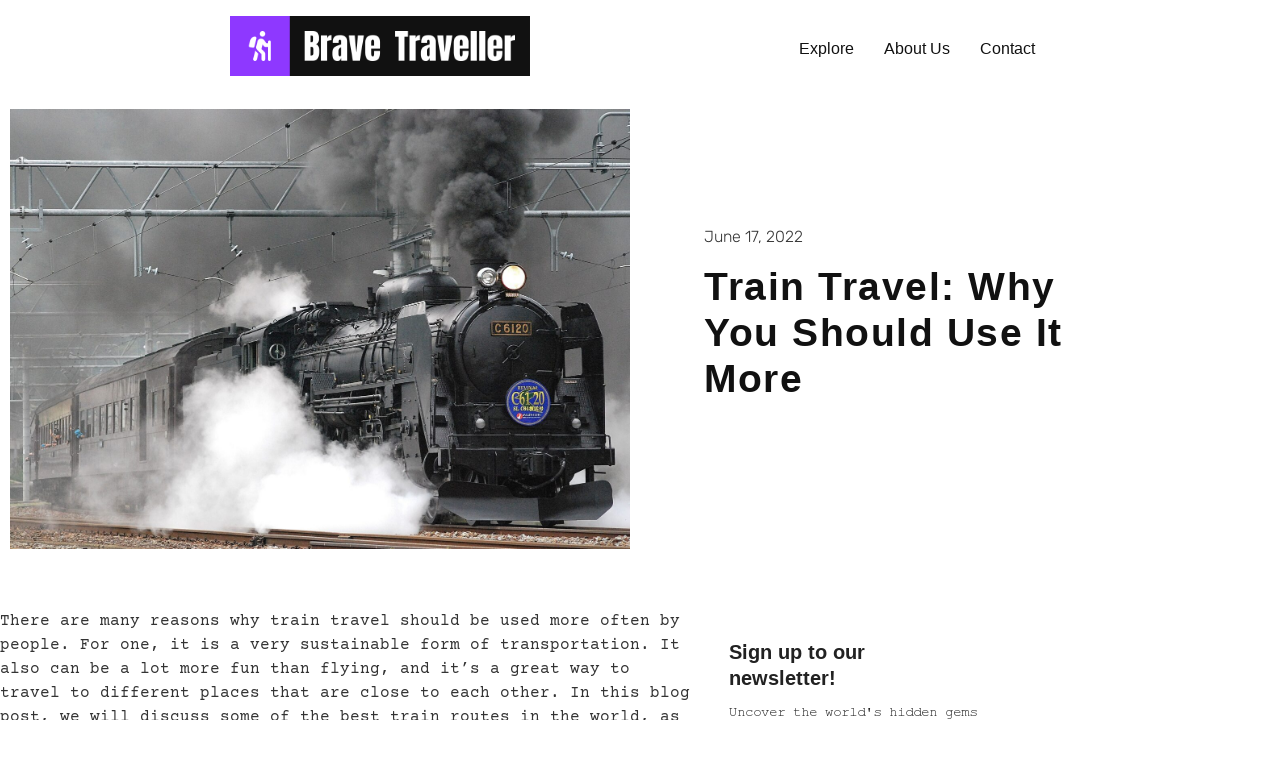

--- FILE ---
content_type: text/html; charset=UTF-8
request_url: https://www.bravetraveller.com/the-train-is-one-of-the-most-sustainable-ways-to-travel-it-doesnt-produce-any-emissions-its-affordable-eco-friendly-and-convenient/
body_size: 13574
content:
<!doctype html>
<html dir="ltr" lang="en-GB" prefix="og: https://ogp.me/ns#">
<head>
	<meta charset="UTF-8">
		<meta name="viewport" content="width=device-width, initial-scale=1">
	<link rel="profile" href="https://gmpg.org/xfn/11">
	<title>Train Travel: Why You Should Use It More</title>

		<!-- All in One SEO 4.9.3 - aioseo.com -->
	<meta name="description" content="There are many reasons why train travel should be used more often by people. For one, it is a very sustainable form of transportation. It also can be a lot more fun than flying, and it&#039;s a great way to travel to different places that are close to each other. In this blog post, we" />
	<meta name="robots" content="max-image-preview:large" />
	<meta name="author" content="admin"/>
	<link rel="canonical" href="https://www.bravetraveller.com/the-train-is-one-of-the-most-sustainable-ways-to-travel-it-doesnt-produce-any-emissions-its-affordable-eco-friendly-and-convenient/" />
	<meta name="generator" content="All in One SEO (AIOSEO) 4.9.3" />
		<meta property="og:locale" content="en_GB" />
		<meta property="og:site_name" content="Brave Traveller - Let&#039;s talk travel - the parts that aren&#039;t in the guidebooks" />
		<meta property="og:type" content="article" />
		<meta property="og:title" content="Train Travel: Why You Should Use It More" />
		<meta property="og:description" content="There are many reasons why train travel should be used more often by people. For one, it is a very sustainable form of transportation. It also can be a lot more fun than flying, and it&#039;s a great way to travel to different places that are close to each other. In this blog post, we" />
		<meta property="og:url" content="https://www.bravetraveller.com/the-train-is-one-of-the-most-sustainable-ways-to-travel-it-doesnt-produce-any-emissions-its-affordable-eco-friendly-and-convenient/" />
		<meta property="og:image" content="https://www.bravetraveller.com/wp-content/uploads/2022/06/train1-pexels-pixabay-72594-scaled.jpeg" />
		<meta property="og:image:secure_url" content="https://www.bravetraveller.com/wp-content/uploads/2022/06/train1-pexels-pixabay-72594-scaled.jpeg" />
		<meta property="og:image:width" content="2560" />
		<meta property="og:image:height" content="1819" />
		<meta property="article:published_time" content="2022-06-17T14:35:00+00:00" />
		<meta property="article:modified_time" content="2022-11-01T17:16:36+00:00" />
		<meta property="article:publisher" content="https://www.facebook.com/101906629155110-101906629155110" />
		<meta name="twitter:card" content="summary_large_image" />
		<meta name="twitter:site" content="@brave_travel" />
		<meta name="twitter:title" content="Train Travel: Why You Should Use It More" />
		<meta name="twitter:description" content="There are many reasons why train travel should be used more often by people. For one, it is a very sustainable form of transportation. It also can be a lot more fun than flying, and it&#039;s a great way to travel to different places that are close to each other. In this blog post, we" />
		<meta name="twitter:creator" content="@brave_travel" />
		<meta name="twitter:image" content="https://www.bravetraveller.com/wp-content/uploads/2022/06/train1-pexels-pixabay-72594-scaled.jpeg" />
		<script type="application/ld+json" class="aioseo-schema">
			{"@context":"https:\/\/schema.org","@graph":[{"@type":"BlogPosting","@id":"https:\/\/www.bravetraveller.com\/the-train-is-one-of-the-most-sustainable-ways-to-travel-it-doesnt-produce-any-emissions-its-affordable-eco-friendly-and-convenient\/#blogposting","name":"Train Travel: Why You Should Use It More","headline":"Train Travel: Why You Should Use It More","author":{"@id":"https:\/\/www.bravetraveller.com\/author\/admin\/#author"},"publisher":{"@id":"https:\/\/www.bravetraveller.com\/#organization"},"image":{"@type":"ImageObject","url":"https:\/\/www.bravetraveller.com\/wp-content\/uploads\/2022\/06\/train1-pexels-pixabay-72594-scaled.jpeg","width":2560,"height":1819,"caption":"train by pixabay from pexels"},"datePublished":"2022-06-17T14:35:00+00:00","dateModified":"2022-11-01T17:16:36+00:00","inLanguage":"en-GB","mainEntityOfPage":{"@id":"https:\/\/www.bravetraveller.com\/the-train-is-one-of-the-most-sustainable-ways-to-travel-it-doesnt-produce-any-emissions-its-affordable-eco-friendly-and-convenient\/#webpage"},"isPartOf":{"@id":"https:\/\/www.bravetraveller.com\/the-train-is-one-of-the-most-sustainable-ways-to-travel-it-doesnt-produce-any-emissions-its-affordable-eco-friendly-and-convenient\/#webpage"},"articleSection":"Destinations, Safe Travel, Sustainable Travel"},{"@type":"BreadcrumbList","@id":"https:\/\/www.bravetraveller.com\/the-train-is-one-of-the-most-sustainable-ways-to-travel-it-doesnt-produce-any-emissions-its-affordable-eco-friendly-and-convenient\/#breadcrumblist","itemListElement":[{"@type":"ListItem","@id":"https:\/\/www.bravetraveller.com#listItem","position":1,"name":"Home","item":"https:\/\/www.bravetraveller.com","nextItem":{"@type":"ListItem","@id":"https:\/\/www.bravetraveller.com\/category\/destinations\/#listItem","name":"Destinations"}},{"@type":"ListItem","@id":"https:\/\/www.bravetraveller.com\/category\/destinations\/#listItem","position":2,"name":"Destinations","item":"https:\/\/www.bravetraveller.com\/category\/destinations\/","nextItem":{"@type":"ListItem","@id":"https:\/\/www.bravetraveller.com\/the-train-is-one-of-the-most-sustainable-ways-to-travel-it-doesnt-produce-any-emissions-its-affordable-eco-friendly-and-convenient\/#listItem","name":"Train Travel: Why You Should Use It More"},"previousItem":{"@type":"ListItem","@id":"https:\/\/www.bravetraveller.com#listItem","name":"Home"}},{"@type":"ListItem","@id":"https:\/\/www.bravetraveller.com\/the-train-is-one-of-the-most-sustainable-ways-to-travel-it-doesnt-produce-any-emissions-its-affordable-eco-friendly-and-convenient\/#listItem","position":3,"name":"Train Travel: Why You Should Use It More","previousItem":{"@type":"ListItem","@id":"https:\/\/www.bravetraveller.com\/category\/destinations\/#listItem","name":"Destinations"}}]},{"@type":"Organization","@id":"https:\/\/www.bravetraveller.com\/#organization","name":"Brave Traveller","description":"Let's talk travel - the parts that aren't in the guidebooks","url":"https:\/\/www.bravetraveller.com\/","logo":{"@type":"ImageObject","url":"https:\/\/www.bravetraveller.com\/wp-content\/uploads\/2022\/03\/Penguin.png","@id":"https:\/\/www.bravetraveller.com\/the-train-is-one-of-the-most-sustainable-ways-to-travel-it-doesnt-produce-any-emissions-its-affordable-eco-friendly-and-convenient\/#organizationLogo","width":383,"height":414},"image":{"@id":"https:\/\/www.bravetraveller.com\/the-train-is-one-of-the-most-sustainable-ways-to-travel-it-doesnt-produce-any-emissions-its-affordable-eco-friendly-and-convenient\/#organizationLogo"},"sameAs":["https:\/\/www.facebook.com\/101906629155110-101906629155110","https:\/\/www.twitter.com\/brave_travel","https:\/\/www.instagram.com\/brave_travel_uk","https:\/\/www.linkedin.com\/company\/brave-traveller"]},{"@type":"Person","@id":"https:\/\/www.bravetraveller.com\/author\/admin\/#author","url":"https:\/\/www.bravetraveller.com\/author\/admin\/","name":"admin","image":{"@type":"ImageObject","@id":"https:\/\/www.bravetraveller.com\/the-train-is-one-of-the-most-sustainable-ways-to-travel-it-doesnt-produce-any-emissions-its-affordable-eco-friendly-and-convenient\/#authorImage","url":"https:\/\/secure.gravatar.com\/avatar\/79566004d549e2d5463f4a0ed6412b2f7f2aba1b50bd277e5db1b71d85fbefb7?s=96&d=mm&r=g","width":96,"height":96,"caption":"admin"}},{"@type":"WebPage","@id":"https:\/\/www.bravetraveller.com\/the-train-is-one-of-the-most-sustainable-ways-to-travel-it-doesnt-produce-any-emissions-its-affordable-eco-friendly-and-convenient\/#webpage","url":"https:\/\/www.bravetraveller.com\/the-train-is-one-of-the-most-sustainable-ways-to-travel-it-doesnt-produce-any-emissions-its-affordable-eco-friendly-and-convenient\/","name":"Train Travel: Why You Should Use It More","description":"There are many reasons why train travel should be used more often by people. For one, it is a very sustainable form of transportation. It also can be a lot more fun than flying, and it's a great way to travel to different places that are close to each other. In this blog post, we","inLanguage":"en-GB","isPartOf":{"@id":"https:\/\/www.bravetraveller.com\/#website"},"breadcrumb":{"@id":"https:\/\/www.bravetraveller.com\/the-train-is-one-of-the-most-sustainable-ways-to-travel-it-doesnt-produce-any-emissions-its-affordable-eco-friendly-and-convenient\/#breadcrumblist"},"author":{"@id":"https:\/\/www.bravetraveller.com\/author\/admin\/#author"},"creator":{"@id":"https:\/\/www.bravetraveller.com\/author\/admin\/#author"},"image":{"@type":"ImageObject","url":"https:\/\/www.bravetraveller.com\/wp-content\/uploads\/2022\/06\/train1-pexels-pixabay-72594-scaled.jpeg","@id":"https:\/\/www.bravetraveller.com\/the-train-is-one-of-the-most-sustainable-ways-to-travel-it-doesnt-produce-any-emissions-its-affordable-eco-friendly-and-convenient\/#mainImage","width":2560,"height":1819,"caption":"train by pixabay from pexels"},"primaryImageOfPage":{"@id":"https:\/\/www.bravetraveller.com\/the-train-is-one-of-the-most-sustainable-ways-to-travel-it-doesnt-produce-any-emissions-its-affordable-eco-friendly-and-convenient\/#mainImage"},"datePublished":"2022-06-17T14:35:00+00:00","dateModified":"2022-11-01T17:16:36+00:00"},{"@type":"WebSite","@id":"https:\/\/www.bravetraveller.com\/#website","url":"https:\/\/www.bravetraveller.com\/","name":"Brave Traveller","description":"Let's talk travel - the parts that aren't in the guidebooks","inLanguage":"en-GB","publisher":{"@id":"https:\/\/www.bravetraveller.com\/#organization"}}]}
		</script>
		<!-- All in One SEO -->

<link rel='dns-prefetch' href='//www.googletagmanager.com' />
<link rel='dns-prefetch' href='//pagead2.googlesyndication.com' />
<link rel="alternate" type="application/rss+xml" title="Brave Traveller &raquo; Feed" href="https://www.bravetraveller.com/feed/" />
<link rel="alternate" type="application/rss+xml" title="Brave Traveller &raquo; Comments Feed" href="https://www.bravetraveller.com/comments/feed/" />
<link rel="alternate" type="application/rss+xml" title="Brave Traveller &raquo; Train Travel: Why You Should Use It More Comments Feed" href="https://www.bravetraveller.com/the-train-is-one-of-the-most-sustainable-ways-to-travel-it-doesnt-produce-any-emissions-its-affordable-eco-friendly-and-convenient/feed/" />
<link rel="alternate" title="oEmbed (JSON)" type="application/json+oembed" href="https://www.bravetraveller.com/wp-json/oembed/1.0/embed?url=https%3A%2F%2Fwww.bravetraveller.com%2Fthe-train-is-one-of-the-most-sustainable-ways-to-travel-it-doesnt-produce-any-emissions-its-affordable-eco-friendly-and-convenient%2F" />
<link rel="alternate" title="oEmbed (XML)" type="text/xml+oembed" href="https://www.bravetraveller.com/wp-json/oembed/1.0/embed?url=https%3A%2F%2Fwww.bravetraveller.com%2Fthe-train-is-one-of-the-most-sustainable-ways-to-travel-it-doesnt-produce-any-emissions-its-affordable-eco-friendly-and-convenient%2F&#038;format=xml" />
<style id='wp-img-auto-sizes-contain-inline-css' type='text/css'>
img:is([sizes=auto i],[sizes^="auto," i]){contain-intrinsic-size:3000px 1500px}
/*# sourceURL=wp-img-auto-sizes-contain-inline-css */
</style>
<style id='wp-emoji-styles-inline-css' type='text/css'>

	img.wp-smiley, img.emoji {
		display: inline !important;
		border: none !important;
		box-shadow: none !important;
		height: 1em !important;
		width: 1em !important;
		margin: 0 0.07em !important;
		vertical-align: -0.1em !important;
		background: none !important;
		padding: 0 !important;
	}
/*# sourceURL=wp-emoji-styles-inline-css */
</style>
<link rel='stylesheet' id='wp-block-library-css' href='https://www.bravetraveller.com/wp-includes/css/dist/block-library/style.min.css?ver=6.9' type='text/css' media='all' />
<style id='classic-theme-styles-inline-css' type='text/css'>
/*! This file is auto-generated */
.wp-block-button__link{color:#fff;background-color:#32373c;border-radius:9999px;box-shadow:none;text-decoration:none;padding:calc(.667em + 2px) calc(1.333em + 2px);font-size:1.125em}.wp-block-file__button{background:#32373c;color:#fff;text-decoration:none}
/*# sourceURL=/wp-includes/css/classic-themes.min.css */
</style>
<link rel='stylesheet' id='aioseo/css/src/vue/standalone/blocks/table-of-contents/global.scss-css' href='https://www.bravetraveller.com/wp-content/plugins/all-in-one-seo-pack/dist/Lite/assets/css/table-of-contents/global.e90f6d47.css?ver=4.9.3' type='text/css' media='all' />
<style id='global-styles-inline-css' type='text/css'>
:root{--wp--preset--aspect-ratio--square: 1;--wp--preset--aspect-ratio--4-3: 4/3;--wp--preset--aspect-ratio--3-4: 3/4;--wp--preset--aspect-ratio--3-2: 3/2;--wp--preset--aspect-ratio--2-3: 2/3;--wp--preset--aspect-ratio--16-9: 16/9;--wp--preset--aspect-ratio--9-16: 9/16;--wp--preset--color--black: #000000;--wp--preset--color--cyan-bluish-gray: #abb8c3;--wp--preset--color--white: #ffffff;--wp--preset--color--pale-pink: #f78da7;--wp--preset--color--vivid-red: #cf2e2e;--wp--preset--color--luminous-vivid-orange: #ff6900;--wp--preset--color--luminous-vivid-amber: #fcb900;--wp--preset--color--light-green-cyan: #7bdcb5;--wp--preset--color--vivid-green-cyan: #00d084;--wp--preset--color--pale-cyan-blue: #8ed1fc;--wp--preset--color--vivid-cyan-blue: #0693e3;--wp--preset--color--vivid-purple: #9b51e0;--wp--preset--gradient--vivid-cyan-blue-to-vivid-purple: linear-gradient(135deg,rgb(6,147,227) 0%,rgb(155,81,224) 100%);--wp--preset--gradient--light-green-cyan-to-vivid-green-cyan: linear-gradient(135deg,rgb(122,220,180) 0%,rgb(0,208,130) 100%);--wp--preset--gradient--luminous-vivid-amber-to-luminous-vivid-orange: linear-gradient(135deg,rgb(252,185,0) 0%,rgb(255,105,0) 100%);--wp--preset--gradient--luminous-vivid-orange-to-vivid-red: linear-gradient(135deg,rgb(255,105,0) 0%,rgb(207,46,46) 100%);--wp--preset--gradient--very-light-gray-to-cyan-bluish-gray: linear-gradient(135deg,rgb(238,238,238) 0%,rgb(169,184,195) 100%);--wp--preset--gradient--cool-to-warm-spectrum: linear-gradient(135deg,rgb(74,234,220) 0%,rgb(151,120,209) 20%,rgb(207,42,186) 40%,rgb(238,44,130) 60%,rgb(251,105,98) 80%,rgb(254,248,76) 100%);--wp--preset--gradient--blush-light-purple: linear-gradient(135deg,rgb(255,206,236) 0%,rgb(152,150,240) 100%);--wp--preset--gradient--blush-bordeaux: linear-gradient(135deg,rgb(254,205,165) 0%,rgb(254,45,45) 50%,rgb(107,0,62) 100%);--wp--preset--gradient--luminous-dusk: linear-gradient(135deg,rgb(255,203,112) 0%,rgb(199,81,192) 50%,rgb(65,88,208) 100%);--wp--preset--gradient--pale-ocean: linear-gradient(135deg,rgb(255,245,203) 0%,rgb(182,227,212) 50%,rgb(51,167,181) 100%);--wp--preset--gradient--electric-grass: linear-gradient(135deg,rgb(202,248,128) 0%,rgb(113,206,126) 100%);--wp--preset--gradient--midnight: linear-gradient(135deg,rgb(2,3,129) 0%,rgb(40,116,252) 100%);--wp--preset--font-size--small: 13px;--wp--preset--font-size--medium: 20px;--wp--preset--font-size--large: 36px;--wp--preset--font-size--x-large: 42px;--wp--preset--spacing--20: 0.44rem;--wp--preset--spacing--30: 0.67rem;--wp--preset--spacing--40: 1rem;--wp--preset--spacing--50: 1.5rem;--wp--preset--spacing--60: 2.25rem;--wp--preset--spacing--70: 3.38rem;--wp--preset--spacing--80: 5.06rem;--wp--preset--shadow--natural: 6px 6px 9px rgba(0, 0, 0, 0.2);--wp--preset--shadow--deep: 12px 12px 50px rgba(0, 0, 0, 0.4);--wp--preset--shadow--sharp: 6px 6px 0px rgba(0, 0, 0, 0.2);--wp--preset--shadow--outlined: 6px 6px 0px -3px rgb(255, 255, 255), 6px 6px rgb(0, 0, 0);--wp--preset--shadow--crisp: 6px 6px 0px rgb(0, 0, 0);}:where(.is-layout-flex){gap: 0.5em;}:where(.is-layout-grid){gap: 0.5em;}body .is-layout-flex{display: flex;}.is-layout-flex{flex-wrap: wrap;align-items: center;}.is-layout-flex > :is(*, div){margin: 0;}body .is-layout-grid{display: grid;}.is-layout-grid > :is(*, div){margin: 0;}:where(.wp-block-columns.is-layout-flex){gap: 2em;}:where(.wp-block-columns.is-layout-grid){gap: 2em;}:where(.wp-block-post-template.is-layout-flex){gap: 1.25em;}:where(.wp-block-post-template.is-layout-grid){gap: 1.25em;}.has-black-color{color: var(--wp--preset--color--black) !important;}.has-cyan-bluish-gray-color{color: var(--wp--preset--color--cyan-bluish-gray) !important;}.has-white-color{color: var(--wp--preset--color--white) !important;}.has-pale-pink-color{color: var(--wp--preset--color--pale-pink) !important;}.has-vivid-red-color{color: var(--wp--preset--color--vivid-red) !important;}.has-luminous-vivid-orange-color{color: var(--wp--preset--color--luminous-vivid-orange) !important;}.has-luminous-vivid-amber-color{color: var(--wp--preset--color--luminous-vivid-amber) !important;}.has-light-green-cyan-color{color: var(--wp--preset--color--light-green-cyan) !important;}.has-vivid-green-cyan-color{color: var(--wp--preset--color--vivid-green-cyan) !important;}.has-pale-cyan-blue-color{color: var(--wp--preset--color--pale-cyan-blue) !important;}.has-vivid-cyan-blue-color{color: var(--wp--preset--color--vivid-cyan-blue) !important;}.has-vivid-purple-color{color: var(--wp--preset--color--vivid-purple) !important;}.has-black-background-color{background-color: var(--wp--preset--color--black) !important;}.has-cyan-bluish-gray-background-color{background-color: var(--wp--preset--color--cyan-bluish-gray) !important;}.has-white-background-color{background-color: var(--wp--preset--color--white) !important;}.has-pale-pink-background-color{background-color: var(--wp--preset--color--pale-pink) !important;}.has-vivid-red-background-color{background-color: var(--wp--preset--color--vivid-red) !important;}.has-luminous-vivid-orange-background-color{background-color: var(--wp--preset--color--luminous-vivid-orange) !important;}.has-luminous-vivid-amber-background-color{background-color: var(--wp--preset--color--luminous-vivid-amber) !important;}.has-light-green-cyan-background-color{background-color: var(--wp--preset--color--light-green-cyan) !important;}.has-vivid-green-cyan-background-color{background-color: var(--wp--preset--color--vivid-green-cyan) !important;}.has-pale-cyan-blue-background-color{background-color: var(--wp--preset--color--pale-cyan-blue) !important;}.has-vivid-cyan-blue-background-color{background-color: var(--wp--preset--color--vivid-cyan-blue) !important;}.has-vivid-purple-background-color{background-color: var(--wp--preset--color--vivid-purple) !important;}.has-black-border-color{border-color: var(--wp--preset--color--black) !important;}.has-cyan-bluish-gray-border-color{border-color: var(--wp--preset--color--cyan-bluish-gray) !important;}.has-white-border-color{border-color: var(--wp--preset--color--white) !important;}.has-pale-pink-border-color{border-color: var(--wp--preset--color--pale-pink) !important;}.has-vivid-red-border-color{border-color: var(--wp--preset--color--vivid-red) !important;}.has-luminous-vivid-orange-border-color{border-color: var(--wp--preset--color--luminous-vivid-orange) !important;}.has-luminous-vivid-amber-border-color{border-color: var(--wp--preset--color--luminous-vivid-amber) !important;}.has-light-green-cyan-border-color{border-color: var(--wp--preset--color--light-green-cyan) !important;}.has-vivid-green-cyan-border-color{border-color: var(--wp--preset--color--vivid-green-cyan) !important;}.has-pale-cyan-blue-border-color{border-color: var(--wp--preset--color--pale-cyan-blue) !important;}.has-vivid-cyan-blue-border-color{border-color: var(--wp--preset--color--vivid-cyan-blue) !important;}.has-vivid-purple-border-color{border-color: var(--wp--preset--color--vivid-purple) !important;}.has-vivid-cyan-blue-to-vivid-purple-gradient-background{background: var(--wp--preset--gradient--vivid-cyan-blue-to-vivid-purple) !important;}.has-light-green-cyan-to-vivid-green-cyan-gradient-background{background: var(--wp--preset--gradient--light-green-cyan-to-vivid-green-cyan) !important;}.has-luminous-vivid-amber-to-luminous-vivid-orange-gradient-background{background: var(--wp--preset--gradient--luminous-vivid-amber-to-luminous-vivid-orange) !important;}.has-luminous-vivid-orange-to-vivid-red-gradient-background{background: var(--wp--preset--gradient--luminous-vivid-orange-to-vivid-red) !important;}.has-very-light-gray-to-cyan-bluish-gray-gradient-background{background: var(--wp--preset--gradient--very-light-gray-to-cyan-bluish-gray) !important;}.has-cool-to-warm-spectrum-gradient-background{background: var(--wp--preset--gradient--cool-to-warm-spectrum) !important;}.has-blush-light-purple-gradient-background{background: var(--wp--preset--gradient--blush-light-purple) !important;}.has-blush-bordeaux-gradient-background{background: var(--wp--preset--gradient--blush-bordeaux) !important;}.has-luminous-dusk-gradient-background{background: var(--wp--preset--gradient--luminous-dusk) !important;}.has-pale-ocean-gradient-background{background: var(--wp--preset--gradient--pale-ocean) !important;}.has-electric-grass-gradient-background{background: var(--wp--preset--gradient--electric-grass) !important;}.has-midnight-gradient-background{background: var(--wp--preset--gradient--midnight) !important;}.has-small-font-size{font-size: var(--wp--preset--font-size--small) !important;}.has-medium-font-size{font-size: var(--wp--preset--font-size--medium) !important;}.has-large-font-size{font-size: var(--wp--preset--font-size--large) !important;}.has-x-large-font-size{font-size: var(--wp--preset--font-size--x-large) !important;}
:where(.wp-block-post-template.is-layout-flex){gap: 1.25em;}:where(.wp-block-post-template.is-layout-grid){gap: 1.25em;}
:where(.wp-block-term-template.is-layout-flex){gap: 1.25em;}:where(.wp-block-term-template.is-layout-grid){gap: 1.25em;}
:where(.wp-block-columns.is-layout-flex){gap: 2em;}:where(.wp-block-columns.is-layout-grid){gap: 2em;}
:root :where(.wp-block-pullquote){font-size: 1.5em;line-height: 1.6;}
/*# sourceURL=global-styles-inline-css */
</style>
<link rel='stylesheet' id='hello-elementor-css' href='https://www.bravetraveller.com/wp-content/themes/hello-elementor/style.min.css?ver=2.5.0' type='text/css' media='all' />
<link rel='stylesheet' id='hello-elementor-theme-style-css' href='https://www.bravetraveller.com/wp-content/themes/hello-elementor/theme.min.css?ver=2.5.0' type='text/css' media='all' />
<link rel='stylesheet' id='elementor-frontend-css' href='https://www.bravetraveller.com/wp-content/plugins/elementor/assets/css/frontend.min.css?ver=3.34.2' type='text/css' media='all' />
<link rel='stylesheet' id='elementor-post-236-css' href='https://www.bravetraveller.com/wp-content/uploads/elementor/css/post-236.css?ver=1769039373' type='text/css' media='all' />
<link rel='stylesheet' id='widget-image-css' href='https://www.bravetraveller.com/wp-content/plugins/elementor/assets/css/widget-image.min.css?ver=3.34.2' type='text/css' media='all' />
<link rel='stylesheet' id='widget-post-info-css' href='https://www.bravetraveller.com/wp-content/plugins/elementor-pro/assets/css/widget-post-info.min.css?ver=3.29.2' type='text/css' media='all' />
<link rel='stylesheet' id='widget-icon-list-css' href='https://www.bravetraveller.com/wp-content/plugins/elementor/assets/css/widget-icon-list.min.css?ver=3.34.2' type='text/css' media='all' />
<link rel='stylesheet' id='elementor-icons-shared-0-css' href='https://www.bravetraveller.com/wp-content/plugins/elementor/assets/lib/font-awesome/css/fontawesome.min.css?ver=5.15.3' type='text/css' media='all' />
<link rel='stylesheet' id='elementor-icons-fa-regular-css' href='https://www.bravetraveller.com/wp-content/plugins/elementor/assets/lib/font-awesome/css/regular.min.css?ver=5.15.3' type='text/css' media='all' />
<link rel='stylesheet' id='elementor-icons-fa-solid-css' href='https://www.bravetraveller.com/wp-content/plugins/elementor/assets/lib/font-awesome/css/solid.min.css?ver=5.15.3' type='text/css' media='all' />
<link rel='stylesheet' id='widget-heading-css' href='https://www.bravetraveller.com/wp-content/plugins/elementor/assets/css/widget-heading.min.css?ver=3.34.2' type='text/css' media='all' />
<link rel='stylesheet' id='widget-share-buttons-css' href='https://www.bravetraveller.com/wp-content/plugins/elementor-pro/assets/css/widget-share-buttons.min.css?ver=3.29.2' type='text/css' media='all' />
<link rel='stylesheet' id='e-apple-webkit-css' href='https://www.bravetraveller.com/wp-content/plugins/elementor/assets/css/conditionals/apple-webkit.min.css?ver=3.34.2' type='text/css' media='all' />
<link rel='stylesheet' id='elementor-icons-fa-brands-css' href='https://www.bravetraveller.com/wp-content/plugins/elementor/assets/lib/font-awesome/css/brands.min.css?ver=5.15.3' type='text/css' media='all' />
<link rel='stylesheet' id='widget-posts-css' href='https://www.bravetraveller.com/wp-content/plugins/elementor-pro/assets/css/widget-posts.min.css?ver=3.29.2' type='text/css' media='all' />
<link rel='stylesheet' id='elementor-icons-css' href='https://www.bravetraveller.com/wp-content/plugins/elementor/assets/lib/eicons/css/elementor-icons.min.css?ver=5.46.0' type='text/css' media='all' />
<link rel='stylesheet' id='elementor-post-457-css' href='https://www.bravetraveller.com/wp-content/uploads/elementor/css/post-457.css?ver=1769039373' type='text/css' media='all' />
<link rel='stylesheet' id='elementor-gf-local-courierprime-css' href='https://www.bravetraveller.com/wp-content/uploads/elementor/google-fonts/css/courierprime.css?ver=1742255339' type='text/css' media='all' />
<link rel='stylesheet' id='elementor-gf-local-rubik-css' href='https://www.bravetraveller.com/wp-content/uploads/elementor/google-fonts/css/rubik.css?ver=1742255571' type='text/css' media='all' />
<link rel='stylesheet' id='elementor-gf-local-poppins-css' href='https://www.bravetraveller.com/wp-content/uploads/elementor/google-fonts/css/poppins.css?ver=1742255572' type='text/css' media='all' />
<script type="text/javascript" src="https://www.bravetraveller.com/wp-includes/js/jquery/jquery.min.js?ver=3.7.1" id="jquery-core-js"></script>
<script type="text/javascript" src="https://www.bravetraveller.com/wp-includes/js/jquery/jquery-migrate.min.js?ver=3.4.1" id="jquery-migrate-js"></script>

<!-- Google tag (gtag.js) snippet added by Site Kit -->
<!-- Google Analytics snippet added by Site Kit -->
<script type="text/javascript" src="https://www.googletagmanager.com/gtag/js?id=G-N4TB8WR64E" id="google_gtagjs-js" async></script>
<script type="text/javascript" id="google_gtagjs-js-after">
/* <![CDATA[ */
window.dataLayer = window.dataLayer || [];function gtag(){dataLayer.push(arguments);}
gtag("set","linker",{"domains":["www.bravetraveller.com"]});
gtag("js", new Date());
gtag("set", "developer_id.dZTNiMT", true);
gtag("config", "G-N4TB8WR64E");
//# sourceURL=google_gtagjs-js-after
/* ]]> */
</script>
<link rel="https://api.w.org/" href="https://www.bravetraveller.com/wp-json/" /><link rel="alternate" title="JSON" type="application/json" href="https://www.bravetraveller.com/wp-json/wp/v2/posts/542" /><link rel="EditURI" type="application/rsd+xml" title="RSD" href="https://www.bravetraveller.com/xmlrpc.php?rsd" />
<meta name="generator" content="WordPress 6.9" />
<link rel='shortlink' href='https://www.bravetraveller.com/?p=542' />
<meta name="generator" content="Site Kit by Google 1.170.0" /><!-- HFCM by 99 Robots - Snippet # 1: marfeel -->
<script type="text/javascript">
!function(){"use strict";function e(e){var t=!(arguments.length>1&&void 0!==arguments[1])||arguments[1],c=document.createElement("script");c.src=e,t?c.type="module":(c.async=!0,c.type="text/javascript",c.setAttribute("nomodule",""));var n=document.getElementsByTagName("script")[0];n.parentNode.insertBefore(c,n)}!function(t,c){!function(t,c,n){var a,o,r;n.accountId=c,null!==(a=t.marfeel)&&void 0!==a||(t.marfeel={}),null!==(o=(r=t.marfeel).cmd)&&void 0!==o||(r.cmd=[]),t.marfeel.config=n;var i="https://sdk.mrf.io/statics";e("".concat(i,"/marfeel-sdk.js?id=").concat(c),!0),e("".concat(i,"/marfeel-sdk.es5.js?id=").concat(c),!1)}(t,c,arguments.length>2&&void 0!==arguments[2]?arguments[2]:{})}(window,6660,{} /* Config */)}();
</script>
<!-- /end HFCM by 99 Robots -->

<!-- Google AdSense meta tags added by Site Kit -->
<meta name="google-adsense-platform-account" content="ca-host-pub-2644536267352236">
<meta name="google-adsense-platform-domain" content="sitekit.withgoogle.com">
<!-- End Google AdSense meta tags added by Site Kit -->
<meta name="generator" content="Elementor 3.34.2; features: additional_custom_breakpoints; settings: css_print_method-external, google_font-enabled, font_display-auto">
<meta name="facebook-domain-verification" content="z1revrwds73t5bawx6qim4q5rebyjm" />
			<style>
				.e-con.e-parent:nth-of-type(n+4):not(.e-lazyloaded):not(.e-no-lazyload),
				.e-con.e-parent:nth-of-type(n+4):not(.e-lazyloaded):not(.e-no-lazyload) * {
					background-image: none !important;
				}
				@media screen and (max-height: 1024px) {
					.e-con.e-parent:nth-of-type(n+3):not(.e-lazyloaded):not(.e-no-lazyload),
					.e-con.e-parent:nth-of-type(n+3):not(.e-lazyloaded):not(.e-no-lazyload) * {
						background-image: none !important;
					}
				}
				@media screen and (max-height: 640px) {
					.e-con.e-parent:nth-of-type(n+2):not(.e-lazyloaded):not(.e-no-lazyload),
					.e-con.e-parent:nth-of-type(n+2):not(.e-lazyloaded):not(.e-no-lazyload) * {
						background-image: none !important;
					}
				}
			</style>
			
<!-- Google AdSense snippet added by Site Kit -->
<script type="text/javascript" async="async" src="https://pagead2.googlesyndication.com/pagead/js/adsbygoogle.js?client=ca-pub-1657519370206998&amp;host=ca-host-pub-2644536267352236" crossorigin="anonymous"></script>

<!-- End Google AdSense snippet added by Site Kit -->
<link rel="icon" href="https://www.bravetraveller.com/wp-content/uploads/2023/07/cropped-logo-social-square-32x32.png" sizes="32x32" />
<link rel="icon" href="https://www.bravetraveller.com/wp-content/uploads/2023/07/cropped-logo-social-square-192x192.png" sizes="192x192" />
<link rel="apple-touch-icon" href="https://www.bravetraveller.com/wp-content/uploads/2023/07/cropped-logo-social-square-180x180.png" />
<meta name="msapplication-TileImage" content="https://www.bravetraveller.com/wp-content/uploads/2023/07/cropped-logo-social-square-270x270.png" />
	<script async id="ebx" src="//applets.ebxcdn.com/ebx.js"></script>

</head>
<body class="wp-singular post-template-default single single-post postid-542 single-format-standard wp-custom-logo wp-theme-hello-elementor elementor-default elementor-kit-236 elementor-page-457">

<header id="site-header" class="site-header dynamic-header header-full-width menu-dropdown-mobile" role="banner">
	<div class="header-inner">
		<div class="site-branding show-logo">
							<div class="site-logo show">
					<a href="https://www.bravetraveller.com/" class="custom-logo-link" rel="home"><img loading="lazy" width="804" height="160" src="https://www.bravetraveller.com/wp-content/uploads/2023/07/logo-website-and-email.png" class="custom-logo" alt="Brave Traveller" decoding="async" srcset="https://www.bravetraveller.com/wp-content/uploads/2023/07/logo-website-and-email.png 804w, https://www.bravetraveller.com/wp-content/uploads/2023/07/logo-website-and-email-300x60.png 300w, https://www.bravetraveller.com/wp-content/uploads/2023/07/logo-website-and-email-768x153.png 768w" sizes="(max-width: 804px) 100vw, 804px" /></a>				</div>
					</div>

					<nav class="site-navigation show" role="navigation">
				<div class="menu-central-menu-container"><ul id="menu-central-menu" class="menu"><li id="menu-item-849" class="menu-item menu-item-type-post_type menu-item-object-page menu-item-home menu-item-849"><a href="https://www.bravetraveller.com/">Explore</a></li>
<li id="menu-item-418" class="menu-item menu-item-type-post_type menu-item-object-page menu-item-418"><a href="https://www.bravetraveller.com/about-us/">About Us</a></li>
<li id="menu-item-417" class="menu-item menu-item-type-post_type menu-item-object-page menu-item-417"><a href="https://www.bravetraveller.com/contact/">Contact</a></li>
</ul></div>			</nav>
			<div class="site-navigation-toggle-holder show">
				<div class="site-navigation-toggle">
					<i class="eicon-menu-bar"></i>
					<span class="elementor-screen-only">Menu</span>
				</div>
			</div>
			<nav class="site-navigation-dropdown show" role="navigation">
				<div class="menu-central-menu-container"><ul id="menu-central-menu" class="menu"><li id="menu-item-849" class="menu-item menu-item-type-post_type menu-item-object-page menu-item-home menu-item-849"><a href="https://www.bravetraveller.com/">Explore</a></li>
<li id="menu-item-418" class="menu-item menu-item-type-post_type menu-item-object-page menu-item-418"><a href="https://www.bravetraveller.com/about-us/">About Us</a></li>
<li id="menu-item-417" class="menu-item menu-item-type-post_type menu-item-object-page menu-item-417"><a href="https://www.bravetraveller.com/contact/">Contact</a></li>
</ul></div>			</nav>
			</div>
</header>
		<div data-elementor-type="single-post" data-elementor-id="457" class="elementor elementor-457 elementor-location-single post-542 post type-post status-publish format-standard has-post-thumbnail hentry category-destinations category-safe-travel category-sustainable-travel" data-elementor-post-type="elementor_library">
					<section class="elementor-section elementor-top-section elementor-element elementor-element-16c7071 elementor-section-boxed elementor-section-height-default elementor-section-height-default" data-id="16c7071" data-element_type="section">
						<div class="elementor-container elementor-column-gap-default">
					<div class="elementor-column elementor-col-50 elementor-top-column elementor-element elementor-element-9bc31bb" data-id="9bc31bb" data-element_type="column">
			<div class="elementor-widget-wrap elementor-element-populated">
						<div class="elementor-element elementor-element-7be89c21 elementor-widget elementor-widget-theme-post-featured-image elementor-widget-image" data-id="7be89c21" data-element_type="widget" data-widget_type="theme-post-featured-image.default">
				<div class="elementor-widget-container">
															<img loading="lazy" width="2560" height="1819" src="https://www.bravetraveller.com/wp-content/uploads/2022/06/train1-pexels-pixabay-72594-scaled.jpeg" class="attachment-full size-full wp-image-545" alt="train by pixabay from pexels" srcset="https://www.bravetraveller.com/wp-content/uploads/2022/06/train1-pexels-pixabay-72594-scaled.jpeg 2560w, https://www.bravetraveller.com/wp-content/uploads/2022/06/train1-pexels-pixabay-72594-300x213.jpeg 300w, https://www.bravetraveller.com/wp-content/uploads/2022/06/train1-pexels-pixabay-72594-1024x727.jpeg 1024w, https://www.bravetraveller.com/wp-content/uploads/2022/06/train1-pexels-pixabay-72594-768x546.jpeg 768w, https://www.bravetraveller.com/wp-content/uploads/2022/06/train1-pexels-pixabay-72594-1536x1091.jpeg 1536w, https://www.bravetraveller.com/wp-content/uploads/2022/06/train1-pexels-pixabay-72594-2048x1455.jpeg 2048w, https://www.bravetraveller.com/wp-content/uploads/2022/06/train1-pexels-pixabay-72594-24x17.jpeg 24w, https://www.bravetraveller.com/wp-content/uploads/2022/06/train1-pexels-pixabay-72594-36x26.jpeg 36w, https://www.bravetraveller.com/wp-content/uploads/2022/06/train1-pexels-pixabay-72594-48x34.jpeg 48w" sizes="(max-width: 2560px) 100vw, 2560px" />															</div>
				</div>
					</div>
		</div>
				<div class="elementor-column elementor-col-50 elementor-top-column elementor-element elementor-element-1fde72f" data-id="1fde72f" data-element_type="column">
			<div class="elementor-widget-wrap elementor-element-populated">
						<div class="elementor-element elementor-element-fd6cd81 elementor-widget elementor-widget-post-info" data-id="fd6cd81" data-element_type="widget" data-widget_type="post-info.default">
				<div class="elementor-widget-container">
							<ul class="elementor-inline-items elementor-icon-list-items elementor-post-info">
								<li class="elementor-icon-list-item elementor-repeater-item-5b276ce elementor-inline-item" itemprop="datePublished">
													<span class="elementor-icon-list-text elementor-post-info__item elementor-post-info__item--type-date">
										<time>June 17, 2022</time>					</span>
								</li>
				</ul>
						</div>
				</div>
				<div class="elementor-element elementor-element-916b52e elementor-widget elementor-widget-theme-post-title elementor-page-title elementor-widget-heading" data-id="916b52e" data-element_type="widget" data-widget_type="theme-post-title.default">
				<div class="elementor-widget-container">
					<h1 class="elementor-heading-title elementor-size-default">Train Travel: Why You Should Use It More</h1>				</div>
				</div>
					</div>
		</div>
					</div>
		</section>
				<section class="elementor-section elementor-top-section elementor-element elementor-element-9d64802 elementor-section-boxed elementor-section-height-default elementor-section-height-default" data-id="9d64802" data-element_type="section">
						<div class="elementor-container elementor-column-gap-default">
					<div class="elementor-column elementor-col-50 elementor-top-column elementor-element elementor-element-524c762f" data-id="524c762f" data-element_type="column">
			<div class="elementor-widget-wrap elementor-element-populated">
						<div class="elementor-element elementor-element-7c6f1340 elementor-widget elementor-widget-theme-post-content" data-id="7c6f1340" data-element_type="widget" data-widget_type="theme-post-content.default">
				<div class="elementor-widget-container">
					
<p id="7f1b2ebf-61f5-4d16-aa70-9ef29d0bf60e">There are many reasons why train travel should be used more often by people. For one, it is a very sustainable form of transportation. It also can be a lot more fun than flying, and it&#8217;s a great way to travel to different places that are close to each other. In this blog post, we will discuss some of the best train routes in the world, as well as some of the prices you can expect to pay. We will also take a look at some countries that still rely on trains as their main mode of transportation!</p>



<h2 class="wp-block-heading">Why train traveling?</h2>



<p id="7f1b2ebf-61f5-4d16-aa70-9ef29d0bf60e">The train is one of the most sustainable ways to travel. It doesn&#8217;t produce any emissions, it’s affordable, eco-friendly, and a great way to see the world. In addition, train travel is comfortable and convenient You can go from city to city, and you can see beautiful landscapes along the way. In addition, train travel is a lot more comfortable than flying. You can walk around the train, and you don&#8217;t have to worry about your luggage.</p>



<p id="7f1b2ebf-61f5-4d16-aa70-9ef29d0bf60e">Train travel is also a great way to meet people. You&#8217;ll be sitting in close quarters with your fellow passengers, and you&#8217;ll have plenty of time to chat with them. Plus, train travel is a lot more affordable than flying. You can often find tickets for under $100, and you don&#8217;t have to worry about checked baggage fees.</p>



<p id="7f1b2ebf-61f5-4d16-aa70-9ef29d0bf60e">There are many reasons to love train travel. You can walk around the train, and you don’t have to worry about your luggage. Plus, it is a great way to meet people and make new friends. If you’re looking for an affordable, eco-friendly way to see the world, train travel is the way to go!</p>



<p id="7f1b2ebf-61f5-4d16-aa70-9ef29d0bf60e">Finally, train travel is much more reliable than flying. Your flight may be delayed or cancelled, but trains are rarely late or cancelled.</p>



<figure class="wp-block-image size-large"><img fetchpriority="high" fetchpriority="high" decoding="async" width="1024" height="727" src="https://www.bravetraveller.com/wp-content/uploads/2022/06/train1-pexels-pixabay-72594-1024x727.jpeg" alt="train by pixabay from pexels" class="wp-image-545" srcset="https://www.bravetraveller.com/wp-content/uploads/2022/06/train1-pexels-pixabay-72594-1024x727.jpeg 1024w, https://www.bravetraveller.com/wp-content/uploads/2022/06/train1-pexels-pixabay-72594-300x213.jpeg 300w, https://www.bravetraveller.com/wp-content/uploads/2022/06/train1-pexels-pixabay-72594-768x546.jpeg 768w, https://www.bravetraveller.com/wp-content/uploads/2022/06/train1-pexels-pixabay-72594-1536x1091.jpeg 1536w, https://www.bravetraveller.com/wp-content/uploads/2022/06/train1-pexels-pixabay-72594-2048x1455.jpeg 2048w, https://www.bravetraveller.com/wp-content/uploads/2022/06/train1-pexels-pixabay-72594-24x17.jpeg 24w, https://www.bravetraveller.com/wp-content/uploads/2022/06/train1-pexels-pixabay-72594-36x26.jpeg 36w, https://www.bravetraveller.com/wp-content/uploads/2022/06/train1-pexels-pixabay-72594-48x34.jpeg 48w" sizes="(max-width: 1024px) 100vw, 1024px" /></figure>



<h2 class="wp-block-heading">Where to look for train tickets?</h2>



<p id="326ede64-d837-4398-a082-9ddda16dfe7c">There are many websites where you can search for train routes and prices. One of our favorite websites is <a href="https://www.raileurope.com/?cmpid=PSB024601&amp;ef_id=CjwKCAjwtcCVBhA0EiwAT1fY7228DChrFQEiHPPMyx3RPCQfGiKSPzYtRk8aeZ2Qgs-BatKnWWD23RoC2bUQAvD_BwE:G:s&amp;s_kwcid=AL!9357!3!519316654228!e!!g!!rail%20europe&amp;gclid=CjwKCAjwtcCVBhA0EiwAT1fY7228DChrFQEiHPPMyx3RPCQfGiKSPzYtRk8aeZ2Qgs-BatKnWWD23RoC2bUQAvD_BwE" rel="noreferrer noopener" target="_blank">Rail Europe</a>. Rail Europe offers train tickets for destinations all over the world, and you can easily find train schedules and prices on their website. Another great website for train travel is TripAdvisor. <a href="https://www.tripadvisor.co.uk/ShowTopic-g1-i12483-k11401249-Booking_european_train_tickets-Train_Travel.html" rel="noreferrer noopener" target="_blank">TripAdvisor</a> offers train schedules and prices for destinations all over the world, and you can read reviews from other travelers before making your decision. Finally, the Trainline is another great website for train travel. <a href="https://www.thetrainline.com/" rel="noreferrer noopener" target="_blank">The Trainline</a> offers train schedules and prices for destinations all over Europe.</p>



<h2 class="wp-block-heading">5 train routes worth checking whilst traveling around Europe</h2>



<p id="7f1b2ebf-61f5-4d16-aa70-9ef29d0bf60e">1. The Bernina Express is a train route that goes through the Alps in Switzerland. The views are stunning, and you&#8217;ll get to see some of the most beautiful landscapes in Europe.</p>



<figure class="wp-block-image size-large"><img decoding="async" width="1024" height="683" src="https://www.bravetraveller.com/wp-content/uploads/2022/06/train-alps-pexels-skitterphoto-339336-1024x683.jpeg" alt="train by skitterphoto from pexels" class="wp-image-544" srcset="https://www.bravetraveller.com/wp-content/uploads/2022/06/train-alps-pexels-skitterphoto-339336-1024x683.jpeg 1024w, https://www.bravetraveller.com/wp-content/uploads/2022/06/train-alps-pexels-skitterphoto-339336-300x200.jpeg 300w, https://www.bravetraveller.com/wp-content/uploads/2022/06/train-alps-pexels-skitterphoto-339336-768x512.jpeg 768w, https://www.bravetraveller.com/wp-content/uploads/2022/06/train-alps-pexels-skitterphoto-339336-1536x1024.jpeg 1536w, https://www.bravetraveller.com/wp-content/uploads/2022/06/train-alps-pexels-skitterphoto-339336-2048x1366.jpeg 2048w, https://www.bravetraveller.com/wp-content/uploads/2022/06/train-alps-pexels-skitterphoto-339336-24x16.jpeg 24w, https://www.bravetraveller.com/wp-content/uploads/2022/06/train-alps-pexels-skitterphoto-339336-36x24.jpeg 36w, https://www.bravetraveller.com/wp-content/uploads/2022/06/train-alps-pexels-skitterphoto-339336-48x32.jpeg 48w" sizes="(max-width: 1024px) 100vw, 1024px" /></figure>



<p id="7f1b2ebf-61f5-4d16-aa70-9ef29d0bf60e">2. The Venice Simplon Orient Express is a train route that goes from London to Venice. It&#8217;s one of the most luxurious train routes in the world, and it&#8217;s a great way to see some of the most beautiful cities in Europe.</p>



<p id="7f1b2ebf-61f5-4d16-aa70-9ef29d0bf60e">3. The Eurostar is a train route that goes from London to Paris. It&#8217;s one of the most popular train routes in Europe, and it&#8217;s a great way to see some of the most famous landmarks in both cities.</p>



<p id="7f1b2ebf-61f5-4d16-aa70-9ef29d0bf60e">4. The Glacier Express is a train route that goes from Zurich to Davos. It&#8217;s one of the most scenic train routes in Europe, and it&#8217;s a great way to see the Swiss Alps.</p>



<p id="7f1b2ebf-61f5-4d16-aa70-9ef29d0bf60e">5. The Czestochowa-Krakow Express is a train route that goes from Krakow to Czestochowa, Poland. It&#8217;s a great way to see some of the beautiful countryside in Poland.</p>



<h2 class="wp-block-heading">Other countries where train travel is a great option.</h2>



<p id="7f1b2ebf-61f5-4d16-aa70-9ef29d0bf60e">Train travel is still popular in many countries around the world. Some of our favorite countries that use trains as their main mode of transportation are Japan, India, and China.</p>



<p id="7f1b2ebf-61f5-4d16-aa70-9ef29d0bf60e">Japan is a country that is known for its high-speed train network. The Shinkansen train network is one of the most advanced train networks in the world, and it&#8217;s a great way to travel around Japan. The trains are clean, comfortable, and efficient, and they reach speeds of up to 200 miles per hour.</p>



<p id="7f1b2ebf-61f5-4d16-aa70-9ef29d0bf60e">India is a country with a rich railway history. The Indian Railways is the largest train network in the world, and it&#8217;s a great way to travel across this vast country. The trains are affordable, comfortable, and often packed with locals, which gives you a chance to experience Indian culture first-hand.</p>



<figure class="wp-block-image size-large"><img decoding="async" width="1024" height="768" src="https://www.bravetraveller.com/wp-content/uploads/2022/06/india-train-pexels-dharamveer-7286405-1024x768.jpeg" alt="train by dharamveer from pexels" class="wp-image-543" srcset="https://www.bravetraveller.com/wp-content/uploads/2022/06/india-train-pexels-dharamveer-7286405-1024x768.jpeg 1024w, https://www.bravetraveller.com/wp-content/uploads/2022/06/india-train-pexels-dharamveer-7286405-300x225.jpeg 300w, https://www.bravetraveller.com/wp-content/uploads/2022/06/india-train-pexels-dharamveer-7286405-768x576.jpeg 768w, https://www.bravetraveller.com/wp-content/uploads/2022/06/india-train-pexels-dharamveer-7286405-1536x1152.jpeg 1536w, https://www.bravetraveller.com/wp-content/uploads/2022/06/india-train-pexels-dharamveer-7286405-2048x1536.jpeg 2048w, https://www.bravetraveller.com/wp-content/uploads/2022/06/india-train-pexels-dharamveer-7286405-24x18.jpeg 24w, https://www.bravetraveller.com/wp-content/uploads/2022/06/india-train-pexels-dharamveer-7286405-36x27.jpeg 36w, https://www.bravetraveller.com/wp-content/uploads/2022/06/india-train-pexels-dharamveer-7286405-48x36.jpeg 48w" sizes="(max-width: 1024px) 100vw, 1024px" /></figure>



<p id="7f1b2ebf-61f5-4d16-aa70-9ef29d0bf60e">China is another country that relies heavily on trains for transportation. The Chinese railway system is one of the oldest and most extensive in the world, and it&#8217;s a great way to explore this fascinating country. The trains are often crowded and uncomfortable, but they offer an authentic Chinese experience that you can&#8217;t find anywhere else.</p>



<p>In an effort to pivot to sustainable travel, trains offer the best alternative to planes in terms of price/time/comfort. When you start planning your next holiday destination, do some research and try avoiding planes if possible. Traveling by train is a good adventure everyone should try.</p>
				</div>
				</div>
				<section class="elementor-section elementor-inner-section elementor-element elementor-element-7a8f8af8 elementor-section-boxed elementor-section-height-default elementor-section-height-default" data-id="7a8f8af8" data-element_type="section">
						<div class="elementor-container elementor-column-gap-default">
					<div class="elementor-column elementor-col-100 elementor-inner-column elementor-element elementor-element-339976cd" data-id="339976cd" data-element_type="column">
			<div class="elementor-widget-wrap elementor-element-populated">
						<div class="elementor-element elementor-element-38baec elementor-share-buttons--skin-flat elementor-share-buttons--align-center elementor-share-buttons-mobile--align-center elementor-share-buttons--view-icon elementor-share-buttons--color-custom elementor-share-buttons--shape-square elementor-grid-0 elementor-widget elementor-widget-share-buttons" data-id="38baec" data-element_type="widget" data-widget_type="share-buttons.default">
				<div class="elementor-widget-container">
							<div class="elementor-grid" role="list">
								<div class="elementor-grid-item" role="listitem">
						<div class="elementor-share-btn elementor-share-btn_facebook" role="button" tabindex="0" aria-label="Share on facebook">
															<span class="elementor-share-btn__icon">
								<i class="fab fa-facebook" aria-hidden="true"></i>							</span>
																				</div>
					</div>
									<div class="elementor-grid-item" role="listitem">
						<div class="elementor-share-btn elementor-share-btn_twitter" role="button" tabindex="0" aria-label="Share on twitter">
															<span class="elementor-share-btn__icon">
								<i class="fab fa-twitter" aria-hidden="true"></i>							</span>
																				</div>
					</div>
									<div class="elementor-grid-item" role="listitem">
						<div class="elementor-share-btn elementor-share-btn_pinterest" role="button" tabindex="0" aria-label="Share on pinterest">
															<span class="elementor-share-btn__icon">
								<i class="fab fa-pinterest" aria-hidden="true"></i>							</span>
																				</div>
					</div>
									<div class="elementor-grid-item" role="listitem">
						<div class="elementor-share-btn elementor-share-btn_linkedin" role="button" tabindex="0" aria-label="Share on linkedin">
															<span class="elementor-share-btn__icon">
								<i class="fab fa-linkedin" aria-hidden="true"></i>							</span>
																				</div>
					</div>
						</div>
						</div>
				</div>
					</div>
		</div>
					</div>
		</section>
					</div>
		</div>
				<div class="elementor-column elementor-col-50 elementor-top-column elementor-element elementor-element-4b964f9" data-id="4b964f9" data-element_type="column">
			<div class="elementor-widget-wrap elementor-element-populated">
						<div class="elementor-element elementor-element-ad065f7 elementor-widget__width-inherit elementor-widget elementor-widget-html" data-id="ad065f7" data-element_type="widget" data-widget_type="html.default">
				<div class="elementor-widget-container">
					
<iframe src="https://brave-traveller.campaign-list.com/subscribe/brave-travel/9838aa3b-3c15-47ae-a1e7-16b6d9fb26e9?embed" width="600" height="300" min-height="300"></iframe>

				</div>
				</div>
				<div class="elementor-element elementor-element-1dab9a3f elementor-widget elementor-widget-heading" data-id="1dab9a3f" data-element_type="widget" data-widget_type="heading.default">
				<div class="elementor-widget-container">
					<h4 class="elementor-heading-title elementor-size-default">Recent Posts</h4>				</div>
				</div>
				<div class="elementor-element elementor-element-223081a2 elementor-grid-1 elementor-grid-tablet-1 elementor-grid-mobile-1 elementor-posts--thumbnail-top elementor-card-shadow-yes elementor-posts__hover-gradient elementor-widget elementor-widget-posts" data-id="223081a2" data-element_type="widget" data-settings="{&quot;cards_row_gap&quot;:{&quot;unit&quot;:&quot;px&quot;,&quot;size&quot;:30,&quot;sizes&quot;:[]},&quot;cards_columns&quot;:&quot;1&quot;,&quot;cards_columns_tablet&quot;:&quot;1&quot;,&quot;cards_columns_mobile&quot;:&quot;1&quot;,&quot;cards_row_gap_tablet&quot;:{&quot;unit&quot;:&quot;px&quot;,&quot;size&quot;:&quot;&quot;,&quot;sizes&quot;:[]},&quot;cards_row_gap_mobile&quot;:{&quot;unit&quot;:&quot;px&quot;,&quot;size&quot;:&quot;&quot;,&quot;sizes&quot;:[]}}" data-widget_type="posts.cards">
				<div class="elementor-widget-container">
							<div class="elementor-posts-container elementor-posts elementor-posts--skin-cards elementor-grid">
				<article class="elementor-post elementor-grid-item post-1914 post type-post status-publish format-image has-post-thumbnail hentry category-uncategorized post_format-post-format-image">
			<div class="elementor-post__card">
				<a class="elementor-post__thumbnail__link" href="https://www.bravetraveller.com/awe-inspiring-beauty-discovering-yosemite-national-park/" tabindex="-1" ><div class="elementor-post__thumbnail"><img loading="lazy" width="300" height="202" src="https://www.bravetraveller.com/wp-content/uploads/2024/06/pexels-photo-417074-300x202.jpeg" class="attachment-medium size-medium wp-image-1913" alt="James Wheelerhttps://www.pexels.com/@souvenirpixelshttps://images.pexels.com/photos/417074/pexels-photo-417074.jpeg" decoding="async" srcset="https://www.bravetraveller.com/wp-content/uploads/2024/06/pexels-photo-417074-300x202.jpeg 300w, https://www.bravetraveller.com/wp-content/uploads/2024/06/pexels-photo-417074-768x517.jpeg 768w, https://www.bravetraveller.com/wp-content/uploads/2024/06/pexels-photo-417074.jpeg 940w" sizes="(max-width: 300px) 100vw, 300px" /></div></a>
				<div class="elementor-post__text">
				<h1 class="elementor-post__title">
			<a href="https://www.bravetraveller.com/awe-inspiring-beauty-discovering-yosemite-national-park/" >
				Awe-Inspiring Beauty: Discovering Yosemite National Park			</a>
		</h1>
		
		<a class="elementor-post__read-more" href="https://www.bravetraveller.com/awe-inspiring-beauty-discovering-yosemite-national-park/" aria-label="Read more about Awe-Inspiring Beauty: Discovering Yosemite National Park" tabindex="-1" >
			Read More »		</a>

				</div>
					</div>
		</article>
				<article class="elementor-post elementor-grid-item post-1783 post type-post status-publish format-image has-post-thumbnail hentry category-uncategorized post_format-post-format-image">
			<div class="elementor-post__card">
				<a class="elementor-post__thumbnail__link" href="https://www.bravetraveller.com/the-top-things-to-do-in-barcelona/" tabindex="-1" ><div class="elementor-post__thumbnail"><img loading="lazy" width="300" height="200" src="https://www.bravetraveller.com/wp-content/uploads/2024/04/pexels-photo-16306581-300x200.jpeg" class="attachment-medium size-medium wp-image-1782" alt="Heber Vazquezhttps://www.pexels.com/@unpoquitodefotohttps://images.pexels.com/photos/16306581/pexels-photo-16306581.jpeg" decoding="async" srcset="https://www.bravetraveller.com/wp-content/uploads/2024/04/pexels-photo-16306581-300x200.jpeg 300w, https://www.bravetraveller.com/wp-content/uploads/2024/04/pexels-photo-16306581-768x512.jpeg 768w, https://www.bravetraveller.com/wp-content/uploads/2024/04/pexels-photo-16306581.jpeg 940w" sizes="(max-width: 300px) 100vw, 300px" /></div></a>
				<div class="elementor-post__text">
				<h1 class="elementor-post__title">
			<a href="https://www.bravetraveller.com/the-top-things-to-do-in-barcelona/" >
				The top things to do in Barcelona			</a>
		</h1>
		
		<a class="elementor-post__read-more" href="https://www.bravetraveller.com/the-top-things-to-do-in-barcelona/" aria-label="Read more about The top things to do in Barcelona" tabindex="-1" >
			Read More »		</a>

				</div>
					</div>
		</article>
				<article class="elementor-post elementor-grid-item post-2247 post type-post status-publish format-image has-post-thumbnail hentry category-uncategorized post_format-post-format-image">
			<div class="elementor-post__card">
				<a class="elementor-post__thumbnail__link" href="https://www.bravetraveller.com/eco-conscious-stays-sustainable-hotel-choices/" tabindex="-1" ><div class="elementor-post__thumbnail"><img loading="lazy" width="300" height="200" src="https://www.bravetraveller.com/wp-content/uploads/2024/11/pexels-photo-10877137-300x200.jpeg" class="attachment-medium size-medium wp-image-2246" alt="30Nudos Adicorahttps://www.pexels.com/@30nudos-adicora-164429726https://images.pexels.com/photos/10877137/pexels-photo-10877137.jpeg" decoding="async" srcset="https://www.bravetraveller.com/wp-content/uploads/2024/11/pexels-photo-10877137-300x200.jpeg 300w, https://www.bravetraveller.com/wp-content/uploads/2024/11/pexels-photo-10877137-768x512.jpeg 768w, https://www.bravetraveller.com/wp-content/uploads/2024/11/pexels-photo-10877137.jpeg 940w" sizes="(max-width: 300px) 100vw, 300px" /></div></a>
				<div class="elementor-post__text">
				<h1 class="elementor-post__title">
			<a href="https://www.bravetraveller.com/eco-conscious-stays-sustainable-hotel-choices/" >
				Eco-Conscious Stays: Sustainable Hotel Choices			</a>
		</h1>
		
		<a class="elementor-post__read-more" href="https://www.bravetraveller.com/eco-conscious-stays-sustainable-hotel-choices/" aria-label="Read more about Eco-Conscious Stays: Sustainable Hotel Choices" tabindex="-1" >
			Read More »		</a>

				</div>
					</div>
		</article>
				</div>
		
						</div>
				</div>
					</div>
		</div>
					</div>
		</section>
				</div>
		<footer id="site-footer" class="site-footer dynamic-footer footer-stacked footer-full-width footer-has-copyright" role="contentinfo">
	<div class="footer-inner">
		<div class="site-branding show-logo">
							<div class="site-logo hide">
					<a href="https://www.bravetraveller.com/" class="custom-logo-link" rel="home"><img loading="lazy" width="804" height="160" src="https://www.bravetraveller.com/wp-content/uploads/2023/07/logo-website-and-email.png" class="custom-logo" alt="Brave Traveller" decoding="async" srcset="https://www.bravetraveller.com/wp-content/uploads/2023/07/logo-website-and-email.png 804w, https://www.bravetraveller.com/wp-content/uploads/2023/07/logo-website-and-email-300x60.png 300w, https://www.bravetraveller.com/wp-content/uploads/2023/07/logo-website-and-email-768x153.png 768w" sizes="(max-width: 804px) 100vw, 804px" /></a>				</div>
							<p class="site-description hide">
					Let&#039;s talk travel &#8211; the parts that aren&#039;t in the guidebooks				</p>
					</div>

					<nav class="site-navigation show" role="navigation">
				<div class="menu-footer-menu-container"><ul id="menu-footer-menu" class="menu"><li id="menu-item-965" class="menu-item menu-item-type-taxonomy menu-item-object-category current-post-ancestor current-menu-parent current-post-parent menu-item-965"><a href="https://www.bravetraveller.com/category/sustainable-travel/">Sustainable Travel</a></li>
<li id="menu-item-964" class="menu-item menu-item-type-taxonomy menu-item-object-category current-post-ancestor current-menu-parent current-post-parent menu-item-964"><a href="https://www.bravetraveller.com/category/destinations/">Destinations</a></li>
<li id="menu-item-967" class="menu-item menu-item-type-taxonomy menu-item-object-category menu-item-967"><a href="https://www.bravetraveller.com/category/adventures/">Adventures</a></li>
<li id="menu-item-344" class="menu-item menu-item-type-custom menu-item-object-custom menu-item-344"><a href="https://www.bravetraveller.com/sitemap_index.xml">Site map</a></li>
<li id="menu-item-345" class="menu-item menu-item-type-custom menu-item-object-custom menu-item-345"><a rel="privacy-policy" href="https://www.bravetraveller.com/privacy-policy/">Privacy policy</a></li>
</ul></div>			</nav>
		
					<div class="copyright show">
				<p>© 2023 All Rights Reserved.</p>
			</div>
			</div>
</footer>

<script type="speculationrules">
{"prefetch":[{"source":"document","where":{"and":[{"href_matches":"/*"},{"not":{"href_matches":["/wp-*.php","/wp-admin/*","/wp-content/uploads/*","/wp-content/*","/wp-content/plugins/*","/wp-content/themes/hello-elementor/*","/*\\?(.+)"]}},{"not":{"selector_matches":"a[rel~=\"nofollow\"]"}},{"not":{"selector_matches":".no-prefetch, .no-prefetch a"}}]},"eagerness":"conservative"}]}
</script>
			<script>
				const lazyloadRunObserver = () => {
					const lazyloadBackgrounds = document.querySelectorAll( `.e-con.e-parent:not(.e-lazyloaded)` );
					const lazyloadBackgroundObserver = new IntersectionObserver( ( entries ) => {
						entries.forEach( ( entry ) => {
							if ( entry.isIntersecting ) {
								let lazyloadBackground = entry.target;
								if( lazyloadBackground ) {
									lazyloadBackground.classList.add( 'e-lazyloaded' );
								}
								lazyloadBackgroundObserver.unobserve( entry.target );
							}
						});
					}, { rootMargin: '200px 0px 200px 0px' } );
					lazyloadBackgrounds.forEach( ( lazyloadBackground ) => {
						lazyloadBackgroundObserver.observe( lazyloadBackground );
					} );
				};
				const events = [
					'DOMContentLoaded',
					'elementor/lazyload/observe',
				];
				events.forEach( ( event ) => {
					document.addEventListener( event, lazyloadRunObserver );
				} );
			</script>
			<script type="text/javascript" src="https://www.bravetraveller.com/wp-content/themes/hello-elementor/assets/js/hello-frontend.min.js?ver=1.0.0" id="hello-theme-frontend-js"></script>
<script type="text/javascript" src="https://www.bravetraveller.com/wp-content/plugins/elementor/assets/js/webpack.runtime.min.js?ver=3.34.2" id="elementor-webpack-runtime-js"></script>
<script type="text/javascript" src="https://www.bravetraveller.com/wp-content/plugins/elementor/assets/js/frontend-modules.min.js?ver=3.34.2" id="elementor-frontend-modules-js"></script>
<script type="text/javascript" src="https://www.bravetraveller.com/wp-includes/js/jquery/ui/core.min.js?ver=1.13.3" id="jquery-ui-core-js"></script>
<script type="text/javascript" id="elementor-frontend-js-extra">
/* <![CDATA[ */
var PremiumSettings = {"ajaxurl":"https://www.bravetraveller.com/wp-admin/admin-ajax.php","nonce":"895d19df42"};
//# sourceURL=elementor-frontend-js-extra
/* ]]> */
</script>
<script type="text/javascript" id="elementor-frontend-js-before">
/* <![CDATA[ */
var elementorFrontendConfig = {"environmentMode":{"edit":false,"wpPreview":false,"isScriptDebug":false},"i18n":{"shareOnFacebook":"Share on Facebook","shareOnTwitter":"Share on Twitter","pinIt":"Pin it","download":"Download","downloadImage":"Download image","fullscreen":"Fullscreen","zoom":"Zoom","share":"Share","playVideo":"Play Video","previous":"Previous","next":"Next","close":"Close","a11yCarouselPrevSlideMessage":"Previous slide","a11yCarouselNextSlideMessage":"Next slide","a11yCarouselFirstSlideMessage":"This is the first slide","a11yCarouselLastSlideMessage":"This is the last slide","a11yCarouselPaginationBulletMessage":"Go to slide"},"is_rtl":false,"breakpoints":{"xs":0,"sm":480,"md":768,"lg":1025,"xl":1440,"xxl":1600},"responsive":{"breakpoints":{"mobile":{"label":"Mobile Portrait","value":767,"default_value":767,"direction":"max","is_enabled":true},"mobile_extra":{"label":"Mobile Landscape","value":880,"default_value":880,"direction":"max","is_enabled":false},"tablet":{"label":"Tablet Portrait","value":1024,"default_value":1024,"direction":"max","is_enabled":true},"tablet_extra":{"label":"Tablet Landscape","value":1200,"default_value":1200,"direction":"max","is_enabled":false},"laptop":{"label":"Laptop","value":1366,"default_value":1366,"direction":"max","is_enabled":false},"widescreen":{"label":"Widescreen","value":2400,"default_value":2400,"direction":"min","is_enabled":false}},"hasCustomBreakpoints":false},"version":"3.34.2","is_static":false,"experimentalFeatures":{"additional_custom_breakpoints":true,"theme_builder_v2":true,"hello-theme-header-footer":true,"landing-pages":true,"home_screen":true,"global_classes_should_enforce_capabilities":true,"e_variables":true,"cloud-library":true,"e_opt_in_v4_page":true,"e_interactions":true,"e_editor_one":true,"import-export-customization":true},"urls":{"assets":"https:\/\/www.bravetraveller.com\/wp-content\/plugins\/elementor\/assets\/","ajaxurl":"https:\/\/www.bravetraveller.com\/wp-admin\/admin-ajax.php","uploadUrl":"https:\/\/www.bravetraveller.com\/wp-content\/uploads"},"nonces":{"floatingButtonsClickTracking":"ca36b2e24c"},"swiperClass":"swiper","settings":{"page":[],"editorPreferences":[]},"kit":{"body_background_background":"classic","active_breakpoints":["viewport_mobile","viewport_tablet"],"global_image_lightbox":"yes","lightbox_enable_counter":"yes","lightbox_enable_fullscreen":"yes","lightbox_enable_zoom":"yes","lightbox_enable_share":"yes","lightbox_title_src":"title","lightbox_description_src":"description","hello_header_logo_type":"logo","hello_header_menu_layout":"horizontal"},"post":{"id":542,"title":"Train%20Travel%3A%20Why%20You%20Should%20Use%20It%20More","excerpt":"","featuredImage":"https:\/\/www.bravetraveller.com\/wp-content\/uploads\/2022\/06\/train1-pexels-pixabay-72594-1024x727.jpeg"}};
//# sourceURL=elementor-frontend-js-before
/* ]]> */
</script>
<script type="text/javascript" src="https://www.bravetraveller.com/wp-content/plugins/elementor/assets/js/frontend.min.js?ver=3.34.2" id="elementor-frontend-js"></script>
<script type="text/javascript" src="https://www.bravetraveller.com/wp-includes/js/imagesloaded.min.js?ver=5.0.0" id="imagesloaded-js"></script>
<script type="text/javascript" src="https://www.bravetraveller.com/wp-content/plugins/premium-addons-for-elementor/assets/frontend/min-js/elements-handler.min.js?ver=4.11.65" id="pa-elements-handler-js"></script>
<script type="text/javascript" src="https://www.bravetraveller.com/wp-content/plugins/elementor-pro/assets/js/webpack-pro.runtime.min.js?ver=3.29.2" id="elementor-pro-webpack-runtime-js"></script>
<script type="text/javascript" src="https://www.bravetraveller.com/wp-includes/js/dist/hooks.min.js?ver=dd5603f07f9220ed27f1" id="wp-hooks-js"></script>
<script type="text/javascript" src="https://www.bravetraveller.com/wp-includes/js/dist/i18n.min.js?ver=c26c3dc7bed366793375" id="wp-i18n-js"></script>
<script type="text/javascript" id="wp-i18n-js-after">
/* <![CDATA[ */
wp.i18n.setLocaleData( { 'text direction\u0004ltr': [ 'ltr' ] } );
//# sourceURL=wp-i18n-js-after
/* ]]> */
</script>
<script type="text/javascript" id="elementor-pro-frontend-js-before">
/* <![CDATA[ */
var ElementorProFrontendConfig = {"ajaxurl":"https:\/\/www.bravetraveller.com\/wp-admin\/admin-ajax.php","nonce":"6e8fca5b81","urls":{"assets":"https:\/\/www.bravetraveller.com\/wp-content\/plugins\/elementor-pro\/assets\/","rest":"https:\/\/www.bravetraveller.com\/wp-json\/"},"settings":{"lazy_load_background_images":true},"popup":{"hasPopUps":true},"shareButtonsNetworks":{"facebook":{"title":"Facebook","has_counter":true},"twitter":{"title":"Twitter"},"linkedin":{"title":"LinkedIn","has_counter":true},"pinterest":{"title":"Pinterest","has_counter":true},"reddit":{"title":"Reddit","has_counter":true},"vk":{"title":"VK","has_counter":true},"odnoklassniki":{"title":"OK","has_counter":true},"tumblr":{"title":"Tumblr"},"digg":{"title":"Digg"},"skype":{"title":"Skype"},"stumbleupon":{"title":"StumbleUpon","has_counter":true},"mix":{"title":"Mix"},"telegram":{"title":"Telegram"},"pocket":{"title":"Pocket","has_counter":true},"xing":{"title":"XING","has_counter":true},"whatsapp":{"title":"WhatsApp"},"email":{"title":"Email"},"print":{"title":"Print"},"x-twitter":{"title":"X"},"threads":{"title":"Threads"}},"facebook_sdk":{"lang":"en_GB","app_id":""},"lottie":{"defaultAnimationUrl":"https:\/\/www.bravetraveller.com\/wp-content\/plugins\/elementor-pro\/modules\/lottie\/assets\/animations\/default.json"}};
//# sourceURL=elementor-pro-frontend-js-before
/* ]]> */
</script>
<script type="text/javascript" src="https://www.bravetraveller.com/wp-content/plugins/elementor-pro/assets/js/frontend.min.js?ver=3.29.2" id="elementor-pro-frontend-js"></script>
<script type="text/javascript" src="https://www.bravetraveller.com/wp-content/plugins/elementor-pro/assets/js/elements-handlers.min.js?ver=3.29.2" id="pro-elements-handlers-js"></script>
<script id="wp-emoji-settings" type="application/json">
{"baseUrl":"https://s.w.org/images/core/emoji/17.0.2/72x72/","ext":".png","svgUrl":"https://s.w.org/images/core/emoji/17.0.2/svg/","svgExt":".svg","source":{"concatemoji":"https://www.bravetraveller.com/wp-includes/js/wp-emoji-release.min.js?ver=6.9"}}
</script>
<script type="module">
/* <![CDATA[ */
/*! This file is auto-generated */
const a=JSON.parse(document.getElementById("wp-emoji-settings").textContent),o=(window._wpemojiSettings=a,"wpEmojiSettingsSupports"),s=["flag","emoji"];function i(e){try{var t={supportTests:e,timestamp:(new Date).valueOf()};sessionStorage.setItem(o,JSON.stringify(t))}catch(e){}}function c(e,t,n){e.clearRect(0,0,e.canvas.width,e.canvas.height),e.fillText(t,0,0);t=new Uint32Array(e.getImageData(0,0,e.canvas.width,e.canvas.height).data);e.clearRect(0,0,e.canvas.width,e.canvas.height),e.fillText(n,0,0);const a=new Uint32Array(e.getImageData(0,0,e.canvas.width,e.canvas.height).data);return t.every((e,t)=>e===a[t])}function p(e,t){e.clearRect(0,0,e.canvas.width,e.canvas.height),e.fillText(t,0,0);var n=e.getImageData(16,16,1,1);for(let e=0;e<n.data.length;e++)if(0!==n.data[e])return!1;return!0}function u(e,t,n,a){switch(t){case"flag":return n(e,"\ud83c\udff3\ufe0f\u200d\u26a7\ufe0f","\ud83c\udff3\ufe0f\u200b\u26a7\ufe0f")?!1:!n(e,"\ud83c\udde8\ud83c\uddf6","\ud83c\udde8\u200b\ud83c\uddf6")&&!n(e,"\ud83c\udff4\udb40\udc67\udb40\udc62\udb40\udc65\udb40\udc6e\udb40\udc67\udb40\udc7f","\ud83c\udff4\u200b\udb40\udc67\u200b\udb40\udc62\u200b\udb40\udc65\u200b\udb40\udc6e\u200b\udb40\udc67\u200b\udb40\udc7f");case"emoji":return!a(e,"\ud83e\u1fac8")}return!1}function f(e,t,n,a){let r;const o=(r="undefined"!=typeof WorkerGlobalScope&&self instanceof WorkerGlobalScope?new OffscreenCanvas(300,150):document.createElement("canvas")).getContext("2d",{willReadFrequently:!0}),s=(o.textBaseline="top",o.font="600 32px Arial",{});return e.forEach(e=>{s[e]=t(o,e,n,a)}),s}function r(e){var t=document.createElement("script");t.src=e,t.defer=!0,document.head.appendChild(t)}a.supports={everything:!0,everythingExceptFlag:!0},new Promise(t=>{let n=function(){try{var e=JSON.parse(sessionStorage.getItem(o));if("object"==typeof e&&"number"==typeof e.timestamp&&(new Date).valueOf()<e.timestamp+604800&&"object"==typeof e.supportTests)return e.supportTests}catch(e){}return null}();if(!n){if("undefined"!=typeof Worker&&"undefined"!=typeof OffscreenCanvas&&"undefined"!=typeof URL&&URL.createObjectURL&&"undefined"!=typeof Blob)try{var e="postMessage("+f.toString()+"("+[JSON.stringify(s),u.toString(),c.toString(),p.toString()].join(",")+"));",a=new Blob([e],{type:"text/javascript"});const r=new Worker(URL.createObjectURL(a),{name:"wpTestEmojiSupports"});return void(r.onmessage=e=>{i(n=e.data),r.terminate(),t(n)})}catch(e){}i(n=f(s,u,c,p))}t(n)}).then(e=>{for(const n in e)a.supports[n]=e[n],a.supports.everything=a.supports.everything&&a.supports[n],"flag"!==n&&(a.supports.everythingExceptFlag=a.supports.everythingExceptFlag&&a.supports[n]);var t;a.supports.everythingExceptFlag=a.supports.everythingExceptFlag&&!a.supports.flag,a.supports.everything||((t=a.source||{}).concatemoji?r(t.concatemoji):t.wpemoji&&t.twemoji&&(r(t.twemoji),r(t.wpemoji)))});
//# sourceURL=https://www.bravetraveller.com/wp-includes/js/wp-emoji-loader.min.js
/* ]]> */
</script>

</body>
</html>


--- FILE ---
content_type: text/html; charset=utf-8
request_url: https://brave-traveller.campaign-list.com/subscribe/brave-travel/9838aa3b-3c15-47ae-a1e7-16b6d9fb26e9?embed
body_size: 2167
content:
<!doctype html>
<html lang="en">
  <head>
    <meta charset="utf-8" />
    <meta name="viewport" content="width=device-width, initial-scale=1" />
    <meta name="theme-color" content="#000000" />
    <meta property="og:description" content="Uncover the world&#39;s hidden gems and get top tips to travel safely and sustainably every week.
" />
    <meta property="og:image" content="https://i.ibb.co/XzgzmzB/Email-banner.png" />
    <meta property="og:title" content="Sign up to our newsletter!" />
    <meta property="og:url" content="https://brave-traveller.campaign-list.com/subscribe/brave-travel/9838aa3b-3c15-47ae-a1e7-16b6d9fb26e9?embed" />
    <meta name="twitter:card" content="summary_large_image" />
    <link rel="apple-touch-icon" sizes="180x180" href="/apple-touch-icon.png" />
    <link rel="icon" type="image/png" sizes="32x32" href="/favicon-32x32.png" />
    <link rel="icon" type="image/png" sizes="16x16" href="/favicon-16x16.png" />
    <link rel="manifest" href="/site.webmanifest" />
    <link rel="mask-icon" href="/safari-pinned-tab.svg" color="#5bbad5" />
    <meta name="msapplication-TileColor" content="#da532c" />
    <meta name="theme-color" content="#ffffff" />
    <title>Subscription Management | Campaign List</title>
    <link
      href="https://fonts.googleapis.com/css?family=Roboto:400,500,700,&amp;subset=cyrillic,cyrillic-ext,greek,greek-ext,latin-ext,vietnamese"
      rel="stylesheet"
    />
    <script src="/lib/echobox/init.js" type="text/javascript"></script>
    <script>
      window.EBX = {
        env: {
          NODE_NAME: 'ip-10-1-39-162.eu-west-1.compute.internal',
          POD_NAME: 'newsletters-subscriptions-ui-prod-backend-69bbc9988f-sxjxl',
          POD_NAMESPACE: 'production',
        },
        branding: '{\"blockSpacingCSS\":\"20px\",\"socialLinks\":[{\"isEnabled\":true,\"socialNetworkType\":\"FACEBOOK\",\"linkPath\":\"profile.php?id=100082428023884\"},{\"isEnabled\":true,\"socialNetworkType\":\"INSTAGRAM\",\"linkPath\":\"brave_travel_uk/\"},{\"isEnabled\":true,\"socialNetworkType\":\"TWITTER\",\"linkPath\":\"brave_travel\"},{\"isEnabled\":true,\"socialNetworkType\":\"LINKEDIN\",\"linkPath\":\"company/brave-traveller/\"}],\"redirectURL\":\"\",\"hostedSubsConfirmationHeaderLinkAddress\":\"https://www.bravetraveller.com/\",\"sponsoredContentLabel\":\"Sponsored\",\"confirmationEmailBodyCopy\":\"Thank you for signing up for our newsletter! Please add us to your safe senders.\",\"isPrivacyPolicyEnabled\":false,\"confirmationCancelButtonLabel\":\"Cancel\",\"emailBackgroundColour\":\"#F7F7F7\",\"verificationRedirectMessage\":\"You\'ll be redirected in {timeRemaining} back to the home page\",\"unsubscribeBodyCopy\":\"You’ll no longer receive emails from us about this campaign.\",\"emailWidthPixels\":600,\"subscriptionRequestLogoImageAddress\":\"\",\"isViewInBrowserEnabled\":true,\"verificationTitleCopy\":\"Almost there, please verify your email\",\"subscriptionConfirmationLogoImageAddress\":\"https://i.imgur.com/bCQwr8t.png\",\"subscriptionConfirmationHeaderLinkAddress\":\"https://www.bravetraveller.com/\",\"isFirstNameLastNameEnabled\":true,\"logoImageAddress\":\"https://i.imgur.com/bCQwr8t.png\",\"subscribeError\":\"Unable to subscribe, please try again\",\"verificationBodyCopy\":\"We sent an email to {emailAddress}. Please confirm your subscription using the link in the email.\",\"confirmationEmailTitleCopy\":\"You\'ve subscribed to {campaignName}!\",\"subscriptionRequestHeaderImageAddress\":\"https://assets.echobox.com/urn:property:12568/7785b594-3ab0-4d54-a1b0-41d3a91d4968.webp\",\"hostedSubsConfirmationLogoImageAddress\":\"\",\"doubleOptInSubjectLine\":\"Confirm your subscription to {campaignName}\",\"emailAddressError\":\"Please enter a valid email address\",\"verificationEmailTitleCopy\":\"Please confirm your subscription!\",\"hostedSubsUnsubscribeLogoImageAddress\":\"\",\"lastNameLabel\":\"Last Name\",\"hostedSubsPageLogoImageAddress\":\"\",\"headerLinkAddress\":\"https://www.bravetraveller.com/\",\"hostedSubsPageHeaderImageAddress\":\"https://assets.echobox.com/urn:property:12568/7785b594-3ab0-4d54-a1b0-41d3a91d4968.webp\",\"emailWidthCSS\":\"600px\",\"confirmationBodyCopy\":\"Thank you for signing up for our newsletter! Please add us to your safe senders.\",\"unsubscribeTitleCopy\":\"Unsubscribe successful\",\"bodyCopy\":\"Uncover the world\'s hidden gems and get top tips to travel safely and sustainably every week.\\n\",\"footerText\":\"<p>We want to show you the world – the parts that aren\'t in the guidebooks!</p>\",\"titleCopy\":\"Sign up to our newsletter!\",\"verificationCancelButtonLabel\":\"Cancel\",\"confirmationFooterText\":\"© {propertyName}\",\"blockSpacingPixels\":20,\"hostedSubsPageHeaderLinkAddress\":\"https://www.bravetraveller.com/\",\"hostedSubsUnsubscribeHeaderImageAddress\":\"https://assets.echobox.com/urn:property:12568/7785b594-3ab0-4d54-a1b0-41d3a91d4968.webp\",\"verificationEmailButtonText\":\"Confirm subscription\",\"managePreferencesLinkText\":\"Manage your preferences\",\"callToActionText\":\"Read more\",\"isDoubleOptInEnabled\":true,\"hostedSubsVerificationHeaderLinkAddress\":\"https://www.bravetraveller.com/\",\"unsubscribeLinkText\":\"Unsubscribe\",\"isFooterTextEnabled\":true,\"subscriptionConfirmationHeaderImageAddress\":\"https://i.ibb.co/XzgzmzB/Email-banner.png\",\"signupButtonActiveLabel\":\"Signing Up...\",\"signupButtonLabel\":\"Travel with us\",\"subscribeGeneralError\":\"Unable to subscribe, please try again\",\"confirmationRedirectMessage\":\"You\'ll be redirected in {timeRemaining} back to the home page\",\"hostedSubsUnsubscribeHeaderLinkAddress\":\"https://www.bravetraveller.com/\",\"emailInputLabel\":\"Email address\",\"bodyFont\":\"Courier New\",\"confirmationTitleCopy\":\"You\'ve subscribed to {campaignName}!\",\"subscriptionRequestHeaderLinkAddress\":\"https://www.bravetraveller.com/\",\"hostedSubsVerificationLogoImageAddress\":\"\",\"accentColour\":\"8E38FF\",\"signupFooterText\":\"You can opt out at any time\",\"verificationEmailBodyCopy\":\"Thank you for signing up to our newsletter. Please confirm your subscription by clicking the link below.\",\"titleFont\":\"Arial\",\"hostedSubsConfirmationHeaderImageAddress\":\"https://assets.echobox.com/urn:property:12568/7785b594-3ab0-4d54-a1b0-41d3a91d4968.webp\",\"unsubscribeURL\":\"\",\"headerImageAddress\":\"https://i.ibb.co/XzgzmzB/Email-banner.png\",\"hostedSubsVerificationHeaderImageAddress\":\"https://assets.echobox.com/urn:property:12568/7785b594-3ab0-4d54-a1b0-41d3a91d4968.webp\",\"subscribeEmailAddressError\":\"Please enter a valid email address\",\"unsubscribeCancelButtonLabel\":\"Cancel\",\"bodyBackgroundColour\":\"#FFFFFF\",\"isSubscriptionConfirmationEnabled\":false,\"unsubscribeRedirectMessage\":\"You\'ll be redirected in {timeRemaining} back to the home page\",\"privacyPolicyLinkText\":\"Privacy Policy\",\"firstNameLabel\":\"First Name\",\"viewInBrowserLinkText\":\"View in browser\",\"campaignName\":\"Brave Traveller\",\"propertyName\":\"Brave Traveller\",\"companyName\":\"Brave Traveller\",\"addressLine1\":\"34 Welcombe Place\",\"addressLine2\":\"\",\"city\":\"London\",\"postcode\":\"NW1 6JJ\",\"country\":\"United Kingdom\",\"phoneNumber\":\"02075808143\"}',
      };
    </script>
    <script type="module" crossorigin src="/assets/index-COkyMFW2.js"></script>
    <link rel="stylesheet" crossorigin href="/assets/index-CQB4FlpT.css">
  </head>
  <body>
    <noscript>
      <link rel="stylesheet" href="/assets/css/bootstrap-reboot.css" />
      <link rel="stylesheet" href="/assets/css/no-javascript.css" />
      <div
        class="d-flex justify-content-center no-javascript__page-height flex-wrap"
      >
        <div class="no-javascript__card">
          <div class="ebx-card mx-auto">
            <div class="font-weight-bold pb-4">No JavaScript</div>
            <div>
              <p>
                You need to enable JavaScript in your browser to view this page.
              </p>
            </div>
          </div>
        </div>
      </div>
    </noscript>
    <div id="root"></div>
  </body>
</html>


--- FILE ---
content_type: text/html; charset=utf-8
request_url: https://www.google.com/recaptcha/api2/aframe
body_size: 265
content:
<!DOCTYPE HTML><html><head><meta http-equiv="content-type" content="text/html; charset=UTF-8"></head><body><script nonce="edGSZj2oEEc1T0xGik-KRg">/** Anti-fraud and anti-abuse applications only. See google.com/recaptcha */ try{var clients={'sodar':'https://pagead2.googlesyndication.com/pagead/sodar?'};window.addEventListener("message",function(a){try{if(a.source===window.parent){var b=JSON.parse(a.data);var c=clients[b['id']];if(c){var d=document.createElement('img');d.src=c+b['params']+'&rc='+(localStorage.getItem("rc::a")?sessionStorage.getItem("rc::b"):"");window.document.body.appendChild(d);sessionStorage.setItem("rc::e",parseInt(sessionStorage.getItem("rc::e")||0)+1);localStorage.setItem("rc::h",'1769312932938');}}}catch(b){}});window.parent.postMessage("_grecaptcha_ready", "*");}catch(b){}</script></body></html>

--- FILE ---
content_type: text/css; charset=UTF-8
request_url: https://www.bravetraveller.com/wp-content/uploads/elementor/css/post-236.css?ver=1769039373
body_size: 1195
content:
.elementor-kit-236{--e-global-color-primary:#111111;--e-global-color-secondary:#F2F2F2;--e-global-color-text:#333333;--e-global-color-accent:#8E38FF;--e-global-color-3d761f9:#FFFFFF;--e-global-color-4d53b9a:#FFFFFF00;--e-global-color-9cb280b:#FFFFFF;--e-global-color-86624d1:#333333;--e-global-color-c696dce:#FFFFFF;--e-global-color-14ef391:#C8D5DC;--e-global-color-764183d:#F9FAFD;--e-global-color-d6cea4e:#FFFFFF;--e-global-color-86b4fcd:#02010100;--e-global-color-57c8da2:#000000CC;--e-global-typography-primary-font-family:"Arial";--e-global-typography-primary-font-size:39px;--e-global-typography-primary-font-weight:900;--e-global-typography-primary-text-transform:none;--e-global-typography-primary-font-style:normal;--e-global-typography-primary-text-decoration:none;--e-global-typography-primary-line-height:1.2em;--e-global-typography-primary-letter-spacing:1.5px;--e-global-typography-secondary-font-family:"Arial";--e-global-typography-secondary-font-size:24px;--e-global-typography-secondary-font-weight:900;--e-global-typography-secondary-font-style:normal;--e-global-typography-secondary-text-decoration:none;--e-global-typography-secondary-line-height:1.2em;--e-global-typography-secondary-letter-spacing:1.5px;--e-global-typography-secondary-word-spacing:0px;--e-global-typography-text-font-family:"Courier Prime";--e-global-typography-text-font-size:16px;--e-global-typography-text-font-weight:400;--e-global-typography-text-text-transform:none;--e-global-typography-text-font-style:normal;--e-global-typography-text-text-decoration:none;--e-global-typography-text-line-height:1.5em;--e-global-typography-text-letter-spacing:0px;--e-global-typography-accent-font-family:"Courier Prime";--e-global-typography-accent-font-size:16px;--e-global-typography-accent-font-weight:400;--e-global-typography-accent-text-transform:capitalize;--e-global-typography-accent-font-style:normal;--e-global-typography-accent-text-decoration:none;--e-global-typography-accent-line-height:1em;--e-global-typography-accent-letter-spacing:0px;--e-global-typography-2c5518e-font-family:"Arial";--e-global-typography-2c5518e-font-size:20px;--e-global-typography-2c5518e-font-weight:900;--e-global-typography-2c5518e-text-transform:none;--e-global-typography-2c5518e-font-style:normal;--e-global-typography-2c5518e-text-decoration:none;--e-global-typography-2c5518e-letter-spacing:1px;--e-global-typography-373edb4-font-family:"Courier Prime";--e-global-typography-373edb4-font-size:18px;--e-global-typography-373edb4-font-weight:400;--e-global-typography-373edb4-text-transform:none;--e-global-typography-373edb4-font-style:normal;--e-global-typography-373edb4-text-decoration:none;--e-global-typography-373edb4-line-height:23px;--e-global-typography-373edb4-letter-spacing:0px;--e-global-typography-8df9f7c-font-family:"Courier Prime";--e-global-typography-8df9f7c-font-size:12px;--e-global-typography-8df9f7c-font-weight:400;--e-global-typography-8df9f7c-text-transform:capitalize;--e-global-typography-8df9f7c-font-style:normal;--e-global-typography-8df9f7c-text-decoration:none;--e-global-typography-8df9f7c-line-height:1em;--e-global-typography-8df9f7c-letter-spacing:0px;background-color:var( --e-global-color-c696dce );color:var( --e-global-color-primary );font-family:var( --e-global-typography-text-font-family ), arial;font-size:var( --e-global-typography-text-font-size );font-weight:var( --e-global-typography-text-font-weight );text-transform:var( --e-global-typography-text-text-transform );font-style:var( --e-global-typography-text-font-style );text-decoration:var( --e-global-typography-text-text-decoration );line-height:var( --e-global-typography-text-line-height );letter-spacing:var( --e-global-typography-text-letter-spacing );}.elementor-kit-236 button,.elementor-kit-236 input[type="button"],.elementor-kit-236 input[type="submit"],.elementor-kit-236 .elementor-button{background-color:var( --e-global-color-accent );color:#FFFFFF;}.elementor-kit-236 e-page-transition{background-color:#FFBC7D;}.site-header{background-color:var( --e-global-color-d6cea4e );padding-right:18%;padding-left:18%;}.site-footer{background-color:var( --e-global-color-d6cea4e );}.elementor-kit-236 a{color:var( --e-global-color-accent );font-family:"Arial", arial;}.elementor-kit-236 a:hover{color:var( --e-global-color-text );}.elementor-kit-236 h1{color:var( --e-global-color-primary );font-family:var( --e-global-typography-primary-font-family ), arial;font-size:var( --e-global-typography-primary-font-size );font-weight:var( --e-global-typography-primary-font-weight );text-transform:var( --e-global-typography-primary-text-transform );font-style:var( --e-global-typography-primary-font-style );text-decoration:var( --e-global-typography-primary-text-decoration );line-height:var( --e-global-typography-primary-line-height );letter-spacing:var( --e-global-typography-primary-letter-spacing );}.elementor-kit-236 h2{color:var( --e-global-color-primary );font-family:var( --e-global-typography-secondary-font-family ), arial;font-size:var( --e-global-typography-secondary-font-size );font-weight:var( --e-global-typography-secondary-font-weight );font-style:var( --e-global-typography-secondary-font-style );text-decoration:var( --e-global-typography-secondary-text-decoration );line-height:var( --e-global-typography-secondary-line-height );letter-spacing:var( --e-global-typography-secondary-letter-spacing );word-spacing:var( --e-global-typography-secondary-word-spacing );}.elementor-kit-236 h3{color:var( --e-global-color-primary );font-family:var( --e-global-typography-2c5518e-font-family ), arial;font-size:var( --e-global-typography-2c5518e-font-size );font-weight:var( --e-global-typography-2c5518e-font-weight );text-transform:var( --e-global-typography-2c5518e-text-transform );font-style:var( --e-global-typography-2c5518e-font-style );text-decoration:var( --e-global-typography-2c5518e-text-decoration );line-height:var( --e-global-typography-2c5518e-line-height );letter-spacing:var( --e-global-typography-2c5518e-letter-spacing );}.elementor-kit-236 h4{color:var( --e-global-color-primary );font-family:var( --e-global-typography-2c5518e-font-family ), arial;font-size:var( --e-global-typography-2c5518e-font-size );font-weight:var( --e-global-typography-2c5518e-font-weight );text-transform:var( --e-global-typography-2c5518e-text-transform );font-style:var( --e-global-typography-2c5518e-font-style );text-decoration:var( --e-global-typography-2c5518e-text-decoration );line-height:var( --e-global-typography-2c5518e-line-height );letter-spacing:var( --e-global-typography-2c5518e-letter-spacing );}.elementor-kit-236 h5{color:var( --e-global-color-primary );font-family:var( --e-global-typography-2c5518e-font-family ), arial;font-size:var( --e-global-typography-2c5518e-font-size );font-weight:var( --e-global-typography-2c5518e-font-weight );text-transform:var( --e-global-typography-2c5518e-text-transform );font-style:var( --e-global-typography-2c5518e-font-style );text-decoration:var( --e-global-typography-2c5518e-text-decoration );line-height:var( --e-global-typography-2c5518e-line-height );letter-spacing:var( --e-global-typography-2c5518e-letter-spacing );}.elementor-kit-236 h6{color:var( --e-global-color-primary );font-family:var( --e-global-typography-2c5518e-font-family ), arial;font-size:var( --e-global-typography-2c5518e-font-size );font-weight:var( --e-global-typography-2c5518e-font-weight );text-transform:var( --e-global-typography-2c5518e-text-transform );font-style:var( --e-global-typography-2c5518e-font-style );text-decoration:var( --e-global-typography-2c5518e-text-decoration );line-height:var( --e-global-typography-2c5518e-line-height );letter-spacing:var( --e-global-typography-2c5518e-letter-spacing );}.elementor-section.elementor-section-boxed > .elementor-container{max-width:1575px;}.e-con{--container-max-width:1575px;}.elementor-widget:not(:last-child){margin-block-end:20px;}.elementor-element{--widgets-spacing:20px 20px;--widgets-spacing-row:20px;--widgets-spacing-column:20px;}{}h1.entry-title{display:var(--page-title-display);}.site-header .site-branding .site-logo img{width:300px;max-width:300px;}.site-header .site-navigation ul.menu li a{color:var( --e-global-color-primary );}.site-header .site-navigation-toggle i{color:var( --e-global-color-accent );}.site-header .site-navigation .menu li{font-family:var( --e-global-typography-text-font-family ), arial;font-size:var( --e-global-typography-text-font-size );font-weight:var( --e-global-typography-text-font-weight );text-transform:var( --e-global-typography-text-text-transform );font-style:var( --e-global-typography-text-font-style );text-decoration:var( --e-global-typography-text-text-decoration );line-height:var( --e-global-typography-text-line-height );letter-spacing:var( --e-global-typography-text-letter-spacing );}footer .footer-inner .site-navigation a{color:var( --e-global-color-accent );font-family:var( --e-global-typography-373edb4-font-family ), arial;font-size:var( --e-global-typography-373edb4-font-size );font-weight:var( --e-global-typography-373edb4-font-weight );text-transform:var( --e-global-typography-373edb4-text-transform );font-style:var( --e-global-typography-373edb4-font-style );text-decoration:var( --e-global-typography-373edb4-text-decoration );line-height:var( --e-global-typography-373edb4-line-height );letter-spacing:var( --e-global-typography-373edb4-letter-spacing );}.site-footer .copyright p{color:var( --e-global-color-text );font-family:var( --e-global-typography-text-font-family ), arial;font-size:var( --e-global-typography-text-font-size );font-weight:var( --e-global-typography-text-font-weight );text-transform:var( --e-global-typography-text-text-transform );font-style:var( --e-global-typography-text-font-style );text-decoration:var( --e-global-typography-text-text-decoration );line-height:var( --e-global-typography-text-line-height );letter-spacing:var( --e-global-typography-text-letter-spacing );}@media(max-width:1024px){.elementor-kit-236{--e-global-typography-primary-font-size:45px;--e-global-typography-secondary-font-size:25px;--e-global-typography-secondary-line-height:1.3em;--e-global-typography-text-font-size:14px;--e-global-typography-text-line-height:1.6em;--e-global-typography-accent-font-size:14px;--e-global-typography-373edb4-font-size:15px;--e-global-typography-373edb4-line-height:1.6em;font-size:var( --e-global-typography-text-font-size );line-height:var( --e-global-typography-text-line-height );letter-spacing:var( --e-global-typography-text-letter-spacing );}.elementor-kit-236 h1{font-size:var( --e-global-typography-primary-font-size );line-height:var( --e-global-typography-primary-line-height );letter-spacing:var( --e-global-typography-primary-letter-spacing );}.elementor-kit-236 h2{font-size:var( --e-global-typography-secondary-font-size );line-height:var( --e-global-typography-secondary-line-height );letter-spacing:var( --e-global-typography-secondary-letter-spacing );word-spacing:var( --e-global-typography-secondary-word-spacing );}.elementor-kit-236 h3{font-size:var( --e-global-typography-2c5518e-font-size );line-height:var( --e-global-typography-2c5518e-line-height );letter-spacing:var( --e-global-typography-2c5518e-letter-spacing );}.elementor-kit-236 h4{font-size:var( --e-global-typography-2c5518e-font-size );line-height:var( --e-global-typography-2c5518e-line-height );letter-spacing:var( --e-global-typography-2c5518e-letter-spacing );}.elementor-kit-236 h5{font-size:var( --e-global-typography-2c5518e-font-size );line-height:var( --e-global-typography-2c5518e-line-height );letter-spacing:var( --e-global-typography-2c5518e-letter-spacing );}.elementor-kit-236 h6{font-size:var( --e-global-typography-2c5518e-font-size );line-height:var( --e-global-typography-2c5518e-line-height );letter-spacing:var( --e-global-typography-2c5518e-letter-spacing );}.elementor-section.elementor-section-boxed > .elementor-container{max-width:1024px;}.e-con{--container-max-width:1024px;}.site-header{padding-right:5%;padding-left:5%;}.site-header .site-navigation .menu li{font-size:var( --e-global-typography-text-font-size );line-height:var( --e-global-typography-text-line-height );letter-spacing:var( --e-global-typography-text-letter-spacing );}footer .footer-inner .site-navigation a{font-size:var( --e-global-typography-373edb4-font-size );line-height:var( --e-global-typography-373edb4-line-height );letter-spacing:var( --e-global-typography-373edb4-letter-spacing );}.site-footer .copyright p{font-size:var( --e-global-typography-text-font-size );line-height:var( --e-global-typography-text-line-height );letter-spacing:var( --e-global-typography-text-letter-spacing );}}@media(max-width:767px){.elementor-kit-236{--e-global-typography-primary-font-size:28px;--e-global-typography-primary-line-height:1.1em;--e-global-typography-secondary-font-size:20px;--e-global-typography-secondary-letter-spacing:0px;--e-global-typography-text-font-size:13px;--e-global-typography-text-line-height:1.5em;--e-global-typography-accent-font-size:14px;--e-global-typography-373edb4-font-size:14px;font-size:var( --e-global-typography-text-font-size );line-height:var( --e-global-typography-text-line-height );letter-spacing:var( --e-global-typography-text-letter-spacing );}.elementor-kit-236 h1{font-size:var( --e-global-typography-primary-font-size );line-height:var( --e-global-typography-primary-line-height );letter-spacing:var( --e-global-typography-primary-letter-spacing );}.elementor-kit-236 h2{font-size:var( --e-global-typography-secondary-font-size );line-height:var( --e-global-typography-secondary-line-height );letter-spacing:var( --e-global-typography-secondary-letter-spacing );word-spacing:var( --e-global-typography-secondary-word-spacing );}.elementor-kit-236 h3{font-size:var( --e-global-typography-2c5518e-font-size );line-height:var( --e-global-typography-2c5518e-line-height );letter-spacing:var( --e-global-typography-2c5518e-letter-spacing );}.elementor-kit-236 h4{font-size:var( --e-global-typography-2c5518e-font-size );line-height:var( --e-global-typography-2c5518e-line-height );letter-spacing:var( --e-global-typography-2c5518e-letter-spacing );}.elementor-kit-236 h5{font-size:var( --e-global-typography-2c5518e-font-size );line-height:var( --e-global-typography-2c5518e-line-height );letter-spacing:var( --e-global-typography-2c5518e-letter-spacing );}.elementor-kit-236 h6{font-size:var( --e-global-typography-2c5518e-font-size );line-height:var( --e-global-typography-2c5518e-line-height );letter-spacing:var( --e-global-typography-2c5518e-letter-spacing );}.elementor-section.elementor-section-boxed > .elementor-container{max-width:767px;}.e-con{--container-max-width:767px;}.site-header .site-navigation .menu li{font-size:var( --e-global-typography-text-font-size );line-height:var( --e-global-typography-text-line-height );letter-spacing:var( --e-global-typography-text-letter-spacing );}footer .footer-inner .site-navigation a{font-size:var( --e-global-typography-373edb4-font-size );line-height:var( --e-global-typography-373edb4-line-height );letter-spacing:var( --e-global-typography-373edb4-letter-spacing );}.site-footer .copyright p{font-size:var( --e-global-typography-text-font-size );line-height:var( --e-global-typography-text-line-height );letter-spacing:var( --e-global-typography-text-letter-spacing );}}/* Start custom CSS */h2{
    margin-top: 30px;
}

h3{
    margin-top: 20px;
}/* End custom CSS */

--- FILE ---
content_type: text/css; charset=UTF-8
request_url: https://www.bravetraveller.com/wp-content/uploads/elementor/css/post-457.css?ver=1769039373
body_size: 1420
content:
.elementor-widget-theme-post-featured-image .widget-image-caption{color:var( --e-global-color-text );font-family:var( --e-global-typography-text-font-family ), arial;font-size:var( --e-global-typography-text-font-size );font-weight:var( --e-global-typography-text-font-weight );text-transform:var( --e-global-typography-text-text-transform );font-style:var( --e-global-typography-text-font-style );text-decoration:var( --e-global-typography-text-text-decoration );line-height:var( --e-global-typography-text-line-height );letter-spacing:var( --e-global-typography-text-letter-spacing );}.elementor-457 .elementor-element.elementor-element-7be89c21{text-align:center;}.elementor-bc-flex-widget .elementor-457 .elementor-element.elementor-element-1fde72f.elementor-column .elementor-widget-wrap{align-items:center;}.elementor-457 .elementor-element.elementor-element-1fde72f.elementor-column.elementor-element[data-element_type="column"] > .elementor-widget-wrap.elementor-element-populated{align-content:center;align-items:center;}.elementor-457 .elementor-element.elementor-element-1fde72f > .elementor-widget-wrap > .elementor-widget:not(.elementor-widget__width-auto):not(.elementor-widget__width-initial):not(:last-child):not(.elementor-absolute){margin-block-end:0px;}.elementor-457 .elementor-element.elementor-element-1fde72f > .elementor-element-populated{padding:0% 30% 0% 10%;}.elementor-widget-post-info .elementor-icon-list-item:not(:last-child):after{border-color:var( --e-global-color-text );}.elementor-widget-post-info .elementor-icon-list-icon i{color:var( --e-global-color-primary );}.elementor-widget-post-info .elementor-icon-list-icon svg{fill:var( --e-global-color-primary );}.elementor-widget-post-info .elementor-icon-list-text, .elementor-widget-post-info .elementor-icon-list-text a{color:var( --e-global-color-secondary );}.elementor-widget-post-info .elementor-icon-list-item{font-family:var( --e-global-typography-text-font-family ), arial;font-size:var( --e-global-typography-text-font-size );font-weight:var( --e-global-typography-text-font-weight );text-transform:var( --e-global-typography-text-text-transform );font-style:var( --e-global-typography-text-font-style );text-decoration:var( --e-global-typography-text-text-decoration );line-height:var( --e-global-typography-text-line-height );letter-spacing:var( --e-global-typography-text-letter-spacing );}.elementor-457 .elementor-element.elementor-element-fd6cd81 .elementor-icon-list-items:not(.elementor-inline-items) .elementor-icon-list-item:not(:last-child){padding-bottom:calc(20px/2);}.elementor-457 .elementor-element.elementor-element-fd6cd81 .elementor-icon-list-items:not(.elementor-inline-items) .elementor-icon-list-item:not(:first-child){margin-top:calc(20px/2);}.elementor-457 .elementor-element.elementor-element-fd6cd81 .elementor-icon-list-items.elementor-inline-items .elementor-icon-list-item{margin-right:calc(20px/2);margin-left:calc(20px/2);}.elementor-457 .elementor-element.elementor-element-fd6cd81 .elementor-icon-list-items.elementor-inline-items{margin-right:calc(-20px/2);margin-left:calc(-20px/2);}body.rtl .elementor-457 .elementor-element.elementor-element-fd6cd81 .elementor-icon-list-items.elementor-inline-items .elementor-icon-list-item:after{left:calc(-20px/2);}body:not(.rtl) .elementor-457 .elementor-element.elementor-element-fd6cd81 .elementor-icon-list-items.elementor-inline-items .elementor-icon-list-item:after{right:calc(-20px/2);}.elementor-457 .elementor-element.elementor-element-fd6cd81 .elementor-icon-list-item:not(:last-child):after{content:"";height:15%;border-color:#F2F2F2;}.elementor-457 .elementor-element.elementor-element-fd6cd81 .elementor-icon-list-items:not(.elementor-inline-items) .elementor-icon-list-item:not(:last-child):after{border-top-style:solid;border-top-width:4px;}.elementor-457 .elementor-element.elementor-element-fd6cd81 .elementor-icon-list-items.elementor-inline-items .elementor-icon-list-item:not(:last-child):after{border-left-style:solid;}.elementor-457 .elementor-element.elementor-element-fd6cd81 .elementor-inline-items .elementor-icon-list-item:not(:last-child):after{border-left-width:4px;}.elementor-457 .elementor-element.elementor-element-fd6cd81 .elementor-icon-list-icon{width:0px;}.elementor-457 .elementor-element.elementor-element-fd6cd81 .elementor-icon-list-icon i{font-size:0px;}.elementor-457 .elementor-element.elementor-element-fd6cd81 .elementor-icon-list-icon svg{--e-icon-list-icon-size:0px;}body:not(.rtl) .elementor-457 .elementor-element.elementor-element-fd6cd81 .elementor-icon-list-text{padding-left:0px;}body.rtl .elementor-457 .elementor-element.elementor-element-fd6cd81 .elementor-icon-list-text{padding-right:0px;}.elementor-457 .elementor-element.elementor-element-fd6cd81 .elementor-icon-list-text, .elementor-457 .elementor-element.elementor-element-fd6cd81 .elementor-icon-list-text a{color:var( --e-global-color-86624d1 );}.elementor-457 .elementor-element.elementor-element-fd6cd81 .elementor-icon-list-item{font-family:"Rubik", arial;font-size:16px;font-weight:300;}.elementor-widget-theme-post-title .elementor-heading-title{font-family:var( --e-global-typography-primary-font-family ), arial;font-size:var( --e-global-typography-primary-font-size );font-weight:var( --e-global-typography-primary-font-weight );text-transform:var( --e-global-typography-primary-text-transform );font-style:var( --e-global-typography-primary-font-style );text-decoration:var( --e-global-typography-primary-text-decoration );line-height:var( --e-global-typography-primary-line-height );letter-spacing:var( --e-global-typography-primary-letter-spacing );color:var( --e-global-color-primary );}.elementor-457 .elementor-element.elementor-element-916b52e > .elementor-widget-container{padding:15px 0px 30px 0px;}.elementor-457 .elementor-element.elementor-element-916b52e .elementor-heading-title{font-family:var( --e-global-typography-primary-font-family ), arial;font-size:var( --e-global-typography-primary-font-size );font-weight:var( --e-global-typography-primary-font-weight );text-transform:var( --e-global-typography-primary-text-transform );font-style:var( --e-global-typography-primary-font-style );text-decoration:var( --e-global-typography-primary-text-decoration );line-height:var( --e-global-typography-primary-line-height );letter-spacing:var( --e-global-typography-primary-letter-spacing );color:var( --e-global-color-primary );}.elementor-457 .elementor-element.elementor-element-9d64802 > .elementor-container{max-width:1010px;}.elementor-457 .elementor-element.elementor-element-9d64802{margin-top:50px;margin-bottom:0px;}.elementor-457 .elementor-element.elementor-element-524c762f > .elementor-element-populated{padding:0px 0px 0px 0px;}.elementor-widget-theme-post-content{color:var( --e-global-color-text );font-family:var( --e-global-typography-text-font-family ), arial;font-size:var( --e-global-typography-text-font-size );font-weight:var( --e-global-typography-text-font-weight );text-transform:var( --e-global-typography-text-text-transform );font-style:var( --e-global-typography-text-font-style );text-decoration:var( --e-global-typography-text-text-decoration );line-height:var( --e-global-typography-text-line-height );letter-spacing:var( --e-global-typography-text-letter-spacing );}.elementor-457 .elementor-element.elementor-element-7c6f1340{text-align:left;color:var( --e-global-color-text );font-family:var( --e-global-typography-text-font-family ), arial;font-size:var( --e-global-typography-text-font-size );font-weight:var( --e-global-typography-text-font-weight );text-transform:var( --e-global-typography-text-text-transform );font-style:var( --e-global-typography-text-font-style );text-decoration:var( --e-global-typography-text-text-decoration );line-height:var( --e-global-typography-text-line-height );letter-spacing:var( --e-global-typography-text-letter-spacing );}.elementor-457 .elementor-element.elementor-element-7a8f8af8{margin-top:30px;margin-bottom:80px;}.elementor-bc-flex-widget .elementor-457 .elementor-element.elementor-element-339976cd.elementor-column .elementor-widget-wrap{align-items:center;}.elementor-457 .elementor-element.elementor-element-339976cd.elementor-column.elementor-element[data-element_type="column"] > .elementor-widget-wrap.elementor-element-populated{align-content:center;align-items:center;}.elementor-457 .elementor-element.elementor-element-339976cd > .elementor-element-populated{padding:0px 0px 0px 0px;}.elementor-457 .elementor-element.elementor-element-38baec{--alignment:center;--grid-side-margin:20px;--grid-column-gap:20px;--grid-row-gap:0px;--grid-bottom-margin:0px;--e-share-buttons-primary-color:var( --e-global-color-primary );--e-share-buttons-secondary-color:var( --e-global-color-3d761f9 );}.elementor-457 .elementor-element.elementor-element-38baec .elementor-share-btn{font-size:calc(1px * 10);}.elementor-457 .elementor-element.elementor-element-38baec .elementor-share-btn__icon{--e-share-buttons-icon-size:1.6em;}.elementor-457 .elementor-element.elementor-element-38baec .elementor-share-btn:hover{--e-share-buttons-primary-color:var( --e-global-color-accent );}.elementor-457 .elementor-element.elementor-element-38baec .elementor-share-btn__title{font-family:"Rubik", arial;font-size:16px;font-weight:200;}.elementor-457 .elementor-element.elementor-element-ad065f7{width:100%;max-width:100%;align-self:center;}.elementor-widget-heading .elementor-heading-title{font-family:var( --e-global-typography-primary-font-family ), arial;font-size:var( --e-global-typography-primary-font-size );font-weight:var( --e-global-typography-primary-font-weight );text-transform:var( --e-global-typography-primary-text-transform );font-style:var( --e-global-typography-primary-font-style );text-decoration:var( --e-global-typography-primary-text-decoration );line-height:var( --e-global-typography-primary-line-height );letter-spacing:var( --e-global-typography-primary-letter-spacing );color:var( --e-global-color-primary );}.elementor-457 .elementor-element.elementor-element-1dab9a3f > .elementor-widget-container{padding:0px 0px 0px 20px;}.elementor-457 .elementor-element.elementor-element-1dab9a3f .elementor-heading-title{font-family:var( --e-global-typography-secondary-font-family ), arial;font-size:var( --e-global-typography-secondary-font-size );font-weight:var( --e-global-typography-secondary-font-weight );font-style:var( --e-global-typography-secondary-font-style );text-decoration:var( --e-global-typography-secondary-text-decoration );line-height:var( --e-global-typography-secondary-line-height );letter-spacing:var( --e-global-typography-secondary-letter-spacing );word-spacing:var( --e-global-typography-secondary-word-spacing );color:var( --e-global-color-primary );}.elementor-widget-posts .elementor-button{background-color:var( --e-global-color-accent );font-family:var( --e-global-typography-accent-font-family ), arial;font-size:var( --e-global-typography-accent-font-size );font-weight:var( --e-global-typography-accent-font-weight );text-transform:var( --e-global-typography-accent-text-transform );font-style:var( --e-global-typography-accent-font-style );text-decoration:var( --e-global-typography-accent-text-decoration );line-height:var( --e-global-typography-accent-line-height );letter-spacing:var( --e-global-typography-accent-letter-spacing );}.elementor-widget-posts .elementor-post__title, .elementor-widget-posts .elementor-post__title a{color:var( --e-global-color-secondary );font-family:var( --e-global-typography-primary-font-family ), arial;font-size:var( --e-global-typography-primary-font-size );font-weight:var( --e-global-typography-primary-font-weight );text-transform:var( --e-global-typography-primary-text-transform );font-style:var( --e-global-typography-primary-font-style );text-decoration:var( --e-global-typography-primary-text-decoration );line-height:var( --e-global-typography-primary-line-height );letter-spacing:var( --e-global-typography-primary-letter-spacing );}.elementor-widget-posts .elementor-post__meta-data{font-family:var( --e-global-typography-secondary-font-family ), arial;font-size:var( --e-global-typography-secondary-font-size );font-weight:var( --e-global-typography-secondary-font-weight );font-style:var( --e-global-typography-secondary-font-style );text-decoration:var( --e-global-typography-secondary-text-decoration );line-height:var( --e-global-typography-secondary-line-height );letter-spacing:var( --e-global-typography-secondary-letter-spacing );word-spacing:var( --e-global-typography-secondary-word-spacing );}.elementor-widget-posts .elementor-post__excerpt p{font-family:var( --e-global-typography-text-font-family ), arial;font-size:var( --e-global-typography-text-font-size );font-weight:var( --e-global-typography-text-font-weight );text-transform:var( --e-global-typography-text-text-transform );font-style:var( --e-global-typography-text-font-style );text-decoration:var( --e-global-typography-text-text-decoration );line-height:var( --e-global-typography-text-line-height );letter-spacing:var( --e-global-typography-text-letter-spacing );}.elementor-widget-posts .elementor-post__read-more{color:var( --e-global-color-accent );}.elementor-widget-posts a.elementor-post__read-more{font-family:var( --e-global-typography-accent-font-family ), arial;font-size:var( --e-global-typography-accent-font-size );font-weight:var( --e-global-typography-accent-font-weight );text-transform:var( --e-global-typography-accent-text-transform );font-style:var( --e-global-typography-accent-font-style );text-decoration:var( --e-global-typography-accent-text-decoration );line-height:var( --e-global-typography-accent-line-height );letter-spacing:var( --e-global-typography-accent-letter-spacing );}.elementor-widget-posts .elementor-post__card .elementor-post__badge{background-color:var( --e-global-color-accent );font-family:var( --e-global-typography-accent-font-family ), arial;font-weight:var( --e-global-typography-accent-font-weight );text-transform:var( --e-global-typography-accent-text-transform );font-style:var( --e-global-typography-accent-font-style );text-decoration:var( --e-global-typography-accent-text-decoration );line-height:var( --e-global-typography-accent-line-height );letter-spacing:var( --e-global-typography-accent-letter-spacing );}.elementor-widget-posts .elementor-pagination{font-family:var( --e-global-typography-secondary-font-family ), arial;font-size:var( --e-global-typography-secondary-font-size );font-weight:var( --e-global-typography-secondary-font-weight );font-style:var( --e-global-typography-secondary-font-style );text-decoration:var( --e-global-typography-secondary-text-decoration );line-height:var( --e-global-typography-secondary-line-height );letter-spacing:var( --e-global-typography-secondary-letter-spacing );word-spacing:var( --e-global-typography-secondary-word-spacing );}.elementor-widget-posts .e-load-more-message{font-family:var( --e-global-typography-secondary-font-family ), arial;font-size:var( --e-global-typography-secondary-font-size );font-weight:var( --e-global-typography-secondary-font-weight );font-style:var( --e-global-typography-secondary-font-style );text-decoration:var( --e-global-typography-secondary-text-decoration );line-height:var( --e-global-typography-secondary-line-height );letter-spacing:var( --e-global-typography-secondary-letter-spacing );word-spacing:var( --e-global-typography-secondary-word-spacing );}.elementor-457 .elementor-element.elementor-element-223081a2{--grid-row-gap:30px;--grid-column-gap:30px;}.elementor-457 .elementor-element.elementor-element-223081a2 > .elementor-widget-container{margin:20px 0px 0px 0px;padding:0px 20px 0px 20px;}.elementor-457 .elementor-element.elementor-element-223081a2 .elementor-posts-container .elementor-post__thumbnail{padding-bottom:calc( 0.5 * 100% );}.elementor-457 .elementor-element.elementor-element-223081a2:after{content:"0.5";}.elementor-457 .elementor-element.elementor-element-223081a2 .elementor-post__thumbnail__link{width:100%;}.elementor-457 .elementor-element.elementor-element-223081a2 .elementor-post__meta-data span + span:before{content:"•";}.elementor-457 .elementor-element.elementor-element-223081a2 .elementor-post__text{padding:0 20px;margin-top:0px;}.elementor-457 .elementor-element.elementor-element-223081a2 .elementor-post__meta-data{padding:10px 20px;}.elementor-457 .elementor-element.elementor-element-223081a2 .elementor-post__avatar{padding-right:20px;padding-left:20px;}.elementor-457 .elementor-element.elementor-element-223081a2 .elementor-post__card{padding-top:0px;padding-bottom:0px;}.elementor-457 .elementor-element.elementor-element-223081a2 .elementor-post__title, .elementor-457 .elementor-element.elementor-element-223081a2 .elementor-post__title a{color:var( --e-global-color-primary );font-family:var( --e-global-typography-2c5518e-font-family ), arial;font-size:var( --e-global-typography-2c5518e-font-size );font-weight:var( --e-global-typography-2c5518e-font-weight );text-transform:var( --e-global-typography-2c5518e-text-transform );font-style:var( --e-global-typography-2c5518e-font-style );text-decoration:var( --e-global-typography-2c5518e-text-decoration );line-height:var( --e-global-typography-2c5518e-line-height );letter-spacing:var( --e-global-typography-2c5518e-letter-spacing );}.elementor-457 .elementor-element.elementor-element-223081a2 a.elementor-post__read-more{font-family:"Poppins", arial;font-size:14px;font-weight:400;text-transform:capitalize;font-style:normal;text-decoration:none;line-height:1em;letter-spacing:0px;}@media(max-width:1024px){.elementor-widget-theme-post-featured-image .widget-image-caption{font-size:var( --e-global-typography-text-font-size );line-height:var( --e-global-typography-text-line-height );letter-spacing:var( --e-global-typography-text-letter-spacing );}.elementor-457 .elementor-element.elementor-element-1fde72f > .elementor-element-populated{padding:50px 50px 50px 50px;}.elementor-widget-post-info .elementor-icon-list-item{font-size:var( --e-global-typography-text-font-size );line-height:var( --e-global-typography-text-line-height );letter-spacing:var( --e-global-typography-text-letter-spacing );}.elementor-widget-theme-post-title .elementor-heading-title{font-size:var( --e-global-typography-primary-font-size );line-height:var( --e-global-typography-primary-line-height );letter-spacing:var( --e-global-typography-primary-letter-spacing );}.elementor-457 .elementor-element.elementor-element-916b52e .elementor-heading-title{font-size:var( --e-global-typography-primary-font-size );line-height:var( --e-global-typography-primary-line-height );letter-spacing:var( --e-global-typography-primary-letter-spacing );}.elementor-457 .elementor-element.elementor-element-9d64802{margin-top:100px;margin-bottom:0px;}.elementor-457 .elementor-element.elementor-element-524c762f > .elementor-element-populated{padding:0px 50px 0px 50px;}.elementor-widget-theme-post-content{font-size:var( --e-global-typography-text-font-size );line-height:var( --e-global-typography-text-line-height );letter-spacing:var( --e-global-typography-text-letter-spacing );}.elementor-457 .elementor-element.elementor-element-7c6f1340{font-size:var( --e-global-typography-text-font-size );line-height:var( --e-global-typography-text-line-height );letter-spacing:var( --e-global-typography-text-letter-spacing );} .elementor-457 .elementor-element.elementor-element-38baec{--grid-side-margin:25px;--grid-column-gap:25px;--grid-row-gap:25px;--grid-bottom-margin:25px;}.elementor-widget-heading .elementor-heading-title{font-size:var( --e-global-typography-primary-font-size );line-height:var( --e-global-typography-primary-line-height );letter-spacing:var( --e-global-typography-primary-letter-spacing );}.elementor-457 .elementor-element.elementor-element-1dab9a3f .elementor-heading-title{font-size:var( --e-global-typography-secondary-font-size );line-height:var( --e-global-typography-secondary-line-height );letter-spacing:var( --e-global-typography-secondary-letter-spacing );word-spacing:var( --e-global-typography-secondary-word-spacing );}.elementor-widget-posts .elementor-post__title, .elementor-widget-posts .elementor-post__title a{font-size:var( --e-global-typography-primary-font-size );line-height:var( --e-global-typography-primary-line-height );letter-spacing:var( --e-global-typography-primary-letter-spacing );}.elementor-widget-posts .elementor-post__meta-data{font-size:var( --e-global-typography-secondary-font-size );line-height:var( --e-global-typography-secondary-line-height );letter-spacing:var( --e-global-typography-secondary-letter-spacing );word-spacing:var( --e-global-typography-secondary-word-spacing );}.elementor-widget-posts .elementor-post__excerpt p{font-size:var( --e-global-typography-text-font-size );line-height:var( --e-global-typography-text-line-height );letter-spacing:var( --e-global-typography-text-letter-spacing );}.elementor-widget-posts a.elementor-post__read-more{font-size:var( --e-global-typography-accent-font-size );line-height:var( --e-global-typography-accent-line-height );letter-spacing:var( --e-global-typography-accent-letter-spacing );}.elementor-widget-posts .elementor-post__card .elementor-post__badge{line-height:var( --e-global-typography-accent-line-height );letter-spacing:var( --e-global-typography-accent-letter-spacing );}.elementor-widget-posts .elementor-pagination{font-size:var( --e-global-typography-secondary-font-size );line-height:var( --e-global-typography-secondary-line-height );letter-spacing:var( --e-global-typography-secondary-letter-spacing );word-spacing:var( --e-global-typography-secondary-word-spacing );}.elementor-widget-posts .elementor-button{font-size:var( --e-global-typography-accent-font-size );line-height:var( --e-global-typography-accent-line-height );letter-spacing:var( --e-global-typography-accent-letter-spacing );}.elementor-widget-posts .e-load-more-message{font-size:var( --e-global-typography-secondary-font-size );line-height:var( --e-global-typography-secondary-line-height );letter-spacing:var( --e-global-typography-secondary-letter-spacing );word-spacing:var( --e-global-typography-secondary-word-spacing );}.elementor-457 .elementor-element.elementor-element-223081a2 .elementor-post__title, .elementor-457 .elementor-element.elementor-element-223081a2 .elementor-post__title a{font-size:var( --e-global-typography-2c5518e-font-size );line-height:var( --e-global-typography-2c5518e-line-height );letter-spacing:var( --e-global-typography-2c5518e-letter-spacing );}.elementor-457 .elementor-element.elementor-element-223081a2 a.elementor-post__read-more{font-size:14px;}}@media(max-width:767px){.elementor-widget-theme-post-featured-image .widget-image-caption{font-size:var( --e-global-typography-text-font-size );line-height:var( --e-global-typography-text-line-height );letter-spacing:var( --e-global-typography-text-letter-spacing );}.elementor-457 .elementor-element.elementor-element-1fde72f > .elementor-element-populated{padding:50px 20px 50px 20px;}.elementor-widget-post-info .elementor-icon-list-item{font-size:var( --e-global-typography-text-font-size );line-height:var( --e-global-typography-text-line-height );letter-spacing:var( --e-global-typography-text-letter-spacing );}.elementor-widget-theme-post-title .elementor-heading-title{font-size:var( --e-global-typography-primary-font-size );line-height:var( --e-global-typography-primary-line-height );letter-spacing:var( --e-global-typography-primary-letter-spacing );}.elementor-457 .elementor-element.elementor-element-916b52e .elementor-heading-title{font-size:var( --e-global-typography-primary-font-size );line-height:var( --e-global-typography-primary-line-height );letter-spacing:var( --e-global-typography-primary-letter-spacing );}.elementor-457 .elementor-element.elementor-element-524c762f > .elementor-element-populated{padding:0px 20px 0px 20px;}.elementor-widget-theme-post-content{font-size:var( --e-global-typography-text-font-size );line-height:var( --e-global-typography-text-line-height );letter-spacing:var( --e-global-typography-text-letter-spacing );}.elementor-457 .elementor-element.elementor-element-7c6f1340{font-size:var( --e-global-typography-text-font-size );line-height:var( --e-global-typography-text-line-height );letter-spacing:var( --e-global-typography-text-letter-spacing );}.elementor-457 .elementor-element.elementor-element-339976cd{width:100%;}.elementor-457 .elementor-element.elementor-element-339976cd > .elementor-element-populated{margin:20px 0px 0px 0px;--e-column-margin-right:0px;--e-column-margin-left:0px;}.elementor-457 .elementor-element.elementor-element-38baec{--alignment:center;--grid-side-margin:25px;--grid-column-gap:25px;--grid-row-gap:25px;--grid-bottom-margin:25px;} .elementor-457 .elementor-element.elementor-element-38baec{--grid-side-margin:25px;--grid-column-gap:25px;--grid-row-gap:25px;--grid-bottom-margin:25px;}.elementor-widget-heading .elementor-heading-title{font-size:var( --e-global-typography-primary-font-size );line-height:var( --e-global-typography-primary-line-height );letter-spacing:var( --e-global-typography-primary-letter-spacing );}.elementor-457 .elementor-element.elementor-element-1dab9a3f .elementor-heading-title{font-size:var( --e-global-typography-secondary-font-size );line-height:var( --e-global-typography-secondary-line-height );letter-spacing:var( --e-global-typography-secondary-letter-spacing );word-spacing:var( --e-global-typography-secondary-word-spacing );}.elementor-widget-posts .elementor-post__title, .elementor-widget-posts .elementor-post__title a{font-size:var( --e-global-typography-primary-font-size );line-height:var( --e-global-typography-primary-line-height );letter-spacing:var( --e-global-typography-primary-letter-spacing );}.elementor-widget-posts .elementor-post__meta-data{font-size:var( --e-global-typography-secondary-font-size );line-height:var( --e-global-typography-secondary-line-height );letter-spacing:var( --e-global-typography-secondary-letter-spacing );word-spacing:var( --e-global-typography-secondary-word-spacing );}.elementor-widget-posts .elementor-post__excerpt p{font-size:var( --e-global-typography-text-font-size );line-height:var( --e-global-typography-text-line-height );letter-spacing:var( --e-global-typography-text-letter-spacing );}.elementor-widget-posts a.elementor-post__read-more{font-size:var( --e-global-typography-accent-font-size );line-height:var( --e-global-typography-accent-line-height );letter-spacing:var( --e-global-typography-accent-letter-spacing );}.elementor-widget-posts .elementor-post__card .elementor-post__badge{line-height:var( --e-global-typography-accent-line-height );letter-spacing:var( --e-global-typography-accent-letter-spacing );}.elementor-widget-posts .elementor-pagination{font-size:var( --e-global-typography-secondary-font-size );line-height:var( --e-global-typography-secondary-line-height );letter-spacing:var( --e-global-typography-secondary-letter-spacing );word-spacing:var( --e-global-typography-secondary-word-spacing );}.elementor-widget-posts .elementor-button{font-size:var( --e-global-typography-accent-font-size );line-height:var( --e-global-typography-accent-line-height );letter-spacing:var( --e-global-typography-accent-letter-spacing );}.elementor-widget-posts .e-load-more-message{font-size:var( --e-global-typography-secondary-font-size );line-height:var( --e-global-typography-secondary-line-height );letter-spacing:var( --e-global-typography-secondary-letter-spacing );word-spacing:var( --e-global-typography-secondary-word-spacing );}.elementor-457 .elementor-element.elementor-element-223081a2 > .elementor-widget-container{margin:50px 0px 0px 0px;}.elementor-457 .elementor-element.elementor-element-223081a2 .elementor-posts-container .elementor-post__thumbnail{padding-bottom:calc( 0.5 * 100% );}.elementor-457 .elementor-element.elementor-element-223081a2:after{content:"0.5";}.elementor-457 .elementor-element.elementor-element-223081a2 .elementor-post__thumbnail__link{width:100%;}.elementor-457 .elementor-element.elementor-element-223081a2 .elementor-post__title, .elementor-457 .elementor-element.elementor-element-223081a2 .elementor-post__title a{font-size:var( --e-global-typography-2c5518e-font-size );line-height:var( --e-global-typography-2c5518e-line-height );letter-spacing:var( --e-global-typography-2c5518e-letter-spacing );}.elementor-457 .elementor-element.elementor-element-223081a2 .elementor-post__title{margin-bottom:5px;}.elementor-457 .elementor-element.elementor-element-223081a2 a.elementor-post__read-more{font-size:14px;}}@media(min-width:768px){.elementor-457 .elementor-element.elementor-element-524c762f{width:69.208%;}.elementor-457 .elementor-element.elementor-element-4b964f9{width:30.498%;}}@media(max-width:1024px) and (min-width:768px){.elementor-457 .elementor-element.elementor-element-339976cd{width:85%;}}

--- FILE ---
content_type: text/css; charset=utf-8
request_url: https://fonts.googleapis.com/css?family=Courier+New
body_size: -325
content:
/* latin */
@font-face {
  font-family: 'Courier New';
  font-style: normal;
  font-weight: 400;
  src: url(https://fonts.gstatic.com/l/font?kit=ijwRs57lRMAkZYJiwPkexnNGfJ7QwOk1&skey=e2fc0b95199b08bc&v=v19) format('woff2');
  unicode-range: U+0000-00FF, U+0131, U+0152-0153, U+02BB-02BC, U+02C6, U+02DA, U+02DC, U+0304, U+0308, U+0329, U+2000-206F, U+20AC, U+2122, U+2191, U+2193, U+2212, U+2215, U+FEFF, U+FFFD;
}


--- FILE ---
content_type: application/javascript; charset=UTF-8
request_url: https://brave-traveller.campaign-list.com/lib/loggly/loggly.tracker-2.1.min.js
body_size: 607
content:
!function(a,b){function h(){return"xxxxxxxx-xxxx-4xxx-yxxx-xxxxxxxxxxxx".replace(/[xy]/g,function(a){var b=16*Math.random()|0;return("x"==a?b:3&b|8).toString(16)})}function i(){this.key=!1,this.sendConsoleErrors=!1,this.tag="jslogger",this.useDomainProxy=!1}function j(a,b){a.key=b,a.setSession(),n(a)}function k(a,b){a.tag=b}function l(a,b){a.useDomainProxy=b,n(a)}function m(b,c){if(b.sendConsoleErrors=c,!0===b.sendConsoleErrors){var d=a.onerror;a.onerror=function(c,e,f,g){b.push({category:"BrowserJsException",exception:{message:c,url:e,lineno:f,colno:g}}),d&&"function"==typeof d&&d.apply(a,arguments)}}}function n(b){1==b.useDomainProxy?b.inputUrl=c+a.location.host+"/"+g+"/inputs/"+b.key+"/tag/"+b.tag:b.inputUrl=c+(b.logglyCollectorDomain||d)+"/inputs/"+b.key+"/tag/"+b.tag}var c="http"+("https:"===b.location.protocol?"s":"")+"://",d="logs-01.loggly.com",e="logglytrackingsession",f=e.length+1,g="loggly";i.prototype={setSession:function(a){a?(this.session_id=a,this.setCookie(this.session_id)):this.session_id||(this.session_id=this.readCookie(),this.session_id||(this.session_id=h(),this.setCookie(this.session_id)))},push:function(a){var b=typeof a;if(a&&("object"===b||"string"===b)){var c=this;if("string"===b)a={text:a};else{if(a.logglyCollectorDomain)return void(c.logglyCollectorDomain=a.logglyCollectorDomain);if(void 0!==a.sendConsoleErrors&&m(c,a.sendConsoleErrors),a.tag&&k(c,a.tag),a.useDomainProxy&&l(c,a.useDomainProxy),a.logglyKey)return void j(c,a.logglyKey);if(a.session_id)return void c.setSession(a.session_id)}c.key&&c.track(a)}},track:function(b){b.sessionId=this.session_id;try{var c=new XMLHttpRequest;c.addEventListener("error",function(a){console.log("Failed to log to loggly because of the event:\n"+a)}),c.open("POST",this.inputUrl,!0),c.setRequestHeader("Content-Type","text/plain"),c.send(JSON.stringify(b))}catch(c){a&&a.console&&"function"==typeof a.console.log&&(console.log("Failed to log to loggly because of this exception:\n"+c),console.log("Failed log data:",b))}},readCookie:function(){var a=b.cookie,c=a.indexOf(e);if(c<0)return!1;var d=a.indexOf(";",c+1);return d=d<0?a.length:d,a.slice(c+f,d)},setCookie:function(a){b.cookie=e+"="+a}};var o=a._LTracker,p=new i;if(o&&o.length){var q=0,r=o.length;for(q=0;q<r;q++)p.push(o[q])}a._LTracker=p,a.LogglyTracker=i}(window,document);

--- FILE ---
content_type: application/javascript; charset=UTF-8
request_url: https://brave-traveller.campaign-list.com/lib/echobox/init.js
body_size: 476
content:
var head = document.getElementsByTagName('head')[0];
var host = window.location.host.split('.')[0].split(':')[0];
var domain = window.location.host.split('.')?.[1];
var scripts = [];
switch (host) {
  case 'localhost':
    /* No tracking */
    break;
  case 'staging':
    scripts.push('/lib/loggly/loggly.tracker-2.1.min.js');
    break;
  default:
    switch (domain) {
      case 'campaign-list':
        scripts.push('/lib/loggly/loggly.tracker-2.1.min.js');
        // scripts.push('/lib/mixpanel/mixpanel.tracker-1.2.min.js');
        break;
      default:
        break;
    }
}
for (var i = 0; i < scripts.length; i++) {
  var script = document.createElement('script');
  script.src = scripts[i];
  script.type = 'text/javascript';
  head.appendChild(script);
}
var _LTracker = _LTracker || [];
_LTracker.push({
  logglyKey: '37d922e0-d7e2-44c7-bd9c-a171a4d5b21c',
  sendConsoleErrors: true,
  tag: 'Newsletters-Subscriptions-UI',
});
